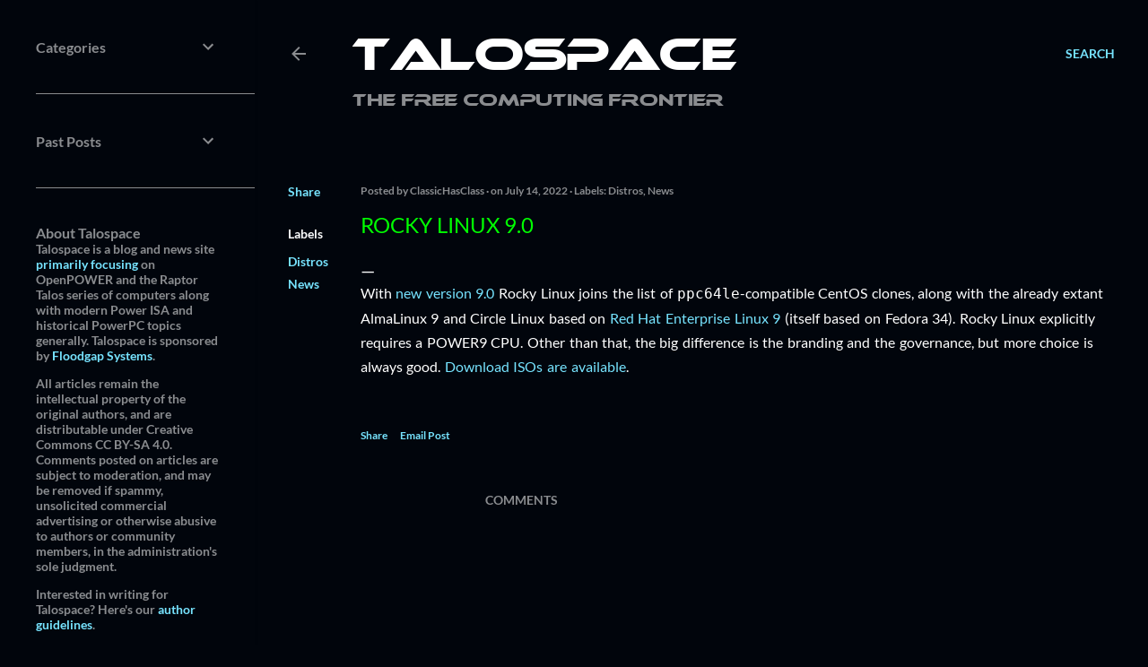

--- FILE ---
content_type: text/html; charset=UTF-8
request_url: https://www.talospace.com/2022/07/rocky-linux-90.html
body_size: 33751
content:
<!DOCTYPE html>
<html dir='ltr' xmlns='http://www.w3.org/1999/xhtml' xmlns:b='http://www.google.com/2005/gml/b' xmlns:data='http://www.google.com/2005/gml/data' xmlns:expr='http://www.google.com/2005/gml/expr'>
<head>
<meta content='width=device-width, initial-scale=1' name='viewport'/>
<meta content='$ilp.uphold.com/FYbQjxZy6hrM' name='monetization'/>
<title>Rocky Linux 9.0</title>
<meta content='text/html; charset=UTF-8' http-equiv='Content-Type'/>
<!-- Chrome, Firefox OS and Opera -->
<meta content='#01050c' name='theme-color'/>
<!-- Windows Phone -->
<meta content='#01050c' name='msapplication-navbutton-color'/>
<meta content='blogger' name='generator'/>
<link href='https://www.talospace.com/favicon.ico' rel='icon' type='image/x-icon'/>
<link href='https://www.talospace.com/2022/07/rocky-linux-90.html' rel='canonical'/>
<link rel="alternate" type="application/atom+xml" title="Talospace - Atom" href="https://www.talospace.com/feeds/posts/default" />
<link rel="alternate" type="application/rss+xml" title="Talospace - RSS" href="https://www.talospace.com/feeds/posts/default?alt=rss" />
<link rel="service.post" type="application/atom+xml" title="Talospace - Atom" href="https://www.blogger.com/feeds/1196390459016343329/posts/default" />

<link rel="alternate" type="application/atom+xml" title="Talospace - Atom" href="https://www.talospace.com/feeds/8415987691174880663/comments/default" />
<!--Can't find substitution for tag [blog.ieCssRetrofitLinks]-->
<meta content='https://www.talospace.com/2022/07/rocky-linux-90.html' property='og:url'/>
<meta content='Rocky Linux 9.0' property='og:title'/>
<meta content='With new version 9.0  Rocky Linux joins the list of ppc64le -compatible CentOS clones, along with the already extant AlmaLinux 9 and Circle ...' property='og:description'/>
<style type='text/css'>@font-face{font-family:'EB Garamond';font-style:normal;font-weight:400;font-display:swap;src:url(//fonts.gstatic.com/s/ebgaramond/v32/SlGDmQSNjdsmc35JDF1K5E55YMjF_7DPuGi-6_RkCY9_S6w.woff2)format('woff2');unicode-range:U+0460-052F,U+1C80-1C8A,U+20B4,U+2DE0-2DFF,U+A640-A69F,U+FE2E-FE2F;}@font-face{font-family:'EB Garamond';font-style:normal;font-weight:400;font-display:swap;src:url(//fonts.gstatic.com/s/ebgaramond/v32/SlGDmQSNjdsmc35JDF1K5E55YMjF_7DPuGi-6_RkAI9_S6w.woff2)format('woff2');unicode-range:U+0301,U+0400-045F,U+0490-0491,U+04B0-04B1,U+2116;}@font-face{font-family:'EB Garamond';font-style:normal;font-weight:400;font-display:swap;src:url(//fonts.gstatic.com/s/ebgaramond/v32/SlGDmQSNjdsmc35JDF1K5E55YMjF_7DPuGi-6_RkCI9_S6w.woff2)format('woff2');unicode-range:U+1F00-1FFF;}@font-face{font-family:'EB Garamond';font-style:normal;font-weight:400;font-display:swap;src:url(//fonts.gstatic.com/s/ebgaramond/v32/SlGDmQSNjdsmc35JDF1K5E55YMjF_7DPuGi-6_RkB49_S6w.woff2)format('woff2');unicode-range:U+0370-0377,U+037A-037F,U+0384-038A,U+038C,U+038E-03A1,U+03A3-03FF;}@font-face{font-family:'EB Garamond';font-style:normal;font-weight:400;font-display:swap;src:url(//fonts.gstatic.com/s/ebgaramond/v32/SlGDmQSNjdsmc35JDF1K5E55YMjF_7DPuGi-6_RkC49_S6w.woff2)format('woff2');unicode-range:U+0102-0103,U+0110-0111,U+0128-0129,U+0168-0169,U+01A0-01A1,U+01AF-01B0,U+0300-0301,U+0303-0304,U+0308-0309,U+0323,U+0329,U+1EA0-1EF9,U+20AB;}@font-face{font-family:'EB Garamond';font-style:normal;font-weight:400;font-display:swap;src:url(//fonts.gstatic.com/s/ebgaramond/v32/SlGDmQSNjdsmc35JDF1K5E55YMjF_7DPuGi-6_RkCo9_S6w.woff2)format('woff2');unicode-range:U+0100-02BA,U+02BD-02C5,U+02C7-02CC,U+02CE-02D7,U+02DD-02FF,U+0304,U+0308,U+0329,U+1D00-1DBF,U+1E00-1E9F,U+1EF2-1EFF,U+2020,U+20A0-20AB,U+20AD-20C0,U+2113,U+2C60-2C7F,U+A720-A7FF;}@font-face{font-family:'EB Garamond';font-style:normal;font-weight:400;font-display:swap;src:url(//fonts.gstatic.com/s/ebgaramond/v32/SlGDmQSNjdsmc35JDF1K5E55YMjF_7DPuGi-6_RkBI9_.woff2)format('woff2');unicode-range:U+0000-00FF,U+0131,U+0152-0153,U+02BB-02BC,U+02C6,U+02DA,U+02DC,U+0304,U+0308,U+0329,U+2000-206F,U+20AC,U+2122,U+2191,U+2193,U+2212,U+2215,U+FEFF,U+FFFD;}@font-face{font-family:'Lato';font-style:normal;font-weight:300;font-display:swap;src:url(//fonts.gstatic.com/s/lato/v25/S6u9w4BMUTPHh7USSwaPGR_p.woff2)format('woff2');unicode-range:U+0100-02BA,U+02BD-02C5,U+02C7-02CC,U+02CE-02D7,U+02DD-02FF,U+0304,U+0308,U+0329,U+1D00-1DBF,U+1E00-1E9F,U+1EF2-1EFF,U+2020,U+20A0-20AB,U+20AD-20C0,U+2113,U+2C60-2C7F,U+A720-A7FF;}@font-face{font-family:'Lato';font-style:normal;font-weight:300;font-display:swap;src:url(//fonts.gstatic.com/s/lato/v25/S6u9w4BMUTPHh7USSwiPGQ.woff2)format('woff2');unicode-range:U+0000-00FF,U+0131,U+0152-0153,U+02BB-02BC,U+02C6,U+02DA,U+02DC,U+0304,U+0308,U+0329,U+2000-206F,U+20AC,U+2122,U+2191,U+2193,U+2212,U+2215,U+FEFF,U+FFFD;}@font-face{font-family:'Lato';font-style:normal;font-weight:400;font-display:swap;src:url(//fonts.gstatic.com/s/lato/v25/S6uyw4BMUTPHjxAwXjeu.woff2)format('woff2');unicode-range:U+0100-02BA,U+02BD-02C5,U+02C7-02CC,U+02CE-02D7,U+02DD-02FF,U+0304,U+0308,U+0329,U+1D00-1DBF,U+1E00-1E9F,U+1EF2-1EFF,U+2020,U+20A0-20AB,U+20AD-20C0,U+2113,U+2C60-2C7F,U+A720-A7FF;}@font-face{font-family:'Lato';font-style:normal;font-weight:400;font-display:swap;src:url(//fonts.gstatic.com/s/lato/v25/S6uyw4BMUTPHjx4wXg.woff2)format('woff2');unicode-range:U+0000-00FF,U+0131,U+0152-0153,U+02BB-02BC,U+02C6,U+02DA,U+02DC,U+0304,U+0308,U+0329,U+2000-206F,U+20AC,U+2122,U+2191,U+2193,U+2212,U+2215,U+FEFF,U+FFFD;}@font-face{font-family:'Lato';font-style:normal;font-weight:700;font-display:swap;src:url(//fonts.gstatic.com/s/lato/v25/S6u9w4BMUTPHh6UVSwaPGR_p.woff2)format('woff2');unicode-range:U+0100-02BA,U+02BD-02C5,U+02C7-02CC,U+02CE-02D7,U+02DD-02FF,U+0304,U+0308,U+0329,U+1D00-1DBF,U+1E00-1E9F,U+1EF2-1EFF,U+2020,U+20A0-20AB,U+20AD-20C0,U+2113,U+2C60-2C7F,U+A720-A7FF;}@font-face{font-family:'Lato';font-style:normal;font-weight:700;font-display:swap;src:url(//fonts.gstatic.com/s/lato/v25/S6u9w4BMUTPHh6UVSwiPGQ.woff2)format('woff2');unicode-range:U+0000-00FF,U+0131,U+0152-0153,U+02BB-02BC,U+02C6,U+02DA,U+02DC,U+0304,U+0308,U+0329,U+2000-206F,U+20AC,U+2122,U+2191,U+2193,U+2212,U+2215,U+FEFF,U+FFFD;}@font-face{font-family:'Lora';font-style:normal;font-weight:400;font-display:swap;src:url(//fonts.gstatic.com/s/lora/v37/0QI6MX1D_JOuGQbT0gvTJPa787weuxJMkq1umA.woff2)format('woff2');unicode-range:U+0460-052F,U+1C80-1C8A,U+20B4,U+2DE0-2DFF,U+A640-A69F,U+FE2E-FE2F;}@font-face{font-family:'Lora';font-style:normal;font-weight:400;font-display:swap;src:url(//fonts.gstatic.com/s/lora/v37/0QI6MX1D_JOuGQbT0gvTJPa787weuxJFkq1umA.woff2)format('woff2');unicode-range:U+0301,U+0400-045F,U+0490-0491,U+04B0-04B1,U+2116;}@font-face{font-family:'Lora';font-style:normal;font-weight:400;font-display:swap;src:url(//fonts.gstatic.com/s/lora/v37/0QI6MX1D_JOuGQbT0gvTJPa787weuxI9kq1umA.woff2)format('woff2');unicode-range:U+0302-0303,U+0305,U+0307-0308,U+0310,U+0312,U+0315,U+031A,U+0326-0327,U+032C,U+032F-0330,U+0332-0333,U+0338,U+033A,U+0346,U+034D,U+0391-03A1,U+03A3-03A9,U+03B1-03C9,U+03D1,U+03D5-03D6,U+03F0-03F1,U+03F4-03F5,U+2016-2017,U+2034-2038,U+203C,U+2040,U+2043,U+2047,U+2050,U+2057,U+205F,U+2070-2071,U+2074-208E,U+2090-209C,U+20D0-20DC,U+20E1,U+20E5-20EF,U+2100-2112,U+2114-2115,U+2117-2121,U+2123-214F,U+2190,U+2192,U+2194-21AE,U+21B0-21E5,U+21F1-21F2,U+21F4-2211,U+2213-2214,U+2216-22FF,U+2308-230B,U+2310,U+2319,U+231C-2321,U+2336-237A,U+237C,U+2395,U+239B-23B7,U+23D0,U+23DC-23E1,U+2474-2475,U+25AF,U+25B3,U+25B7,U+25BD,U+25C1,U+25CA,U+25CC,U+25FB,U+266D-266F,U+27C0-27FF,U+2900-2AFF,U+2B0E-2B11,U+2B30-2B4C,U+2BFE,U+3030,U+FF5B,U+FF5D,U+1D400-1D7FF,U+1EE00-1EEFF;}@font-face{font-family:'Lora';font-style:normal;font-weight:400;font-display:swap;src:url(//fonts.gstatic.com/s/lora/v37/0QI6MX1D_JOuGQbT0gvTJPa787weuxIvkq1umA.woff2)format('woff2');unicode-range:U+0001-000C,U+000E-001F,U+007F-009F,U+20DD-20E0,U+20E2-20E4,U+2150-218F,U+2190,U+2192,U+2194-2199,U+21AF,U+21E6-21F0,U+21F3,U+2218-2219,U+2299,U+22C4-22C6,U+2300-243F,U+2440-244A,U+2460-24FF,U+25A0-27BF,U+2800-28FF,U+2921-2922,U+2981,U+29BF,U+29EB,U+2B00-2BFF,U+4DC0-4DFF,U+FFF9-FFFB,U+10140-1018E,U+10190-1019C,U+101A0,U+101D0-101FD,U+102E0-102FB,U+10E60-10E7E,U+1D2C0-1D2D3,U+1D2E0-1D37F,U+1F000-1F0FF,U+1F100-1F1AD,U+1F1E6-1F1FF,U+1F30D-1F30F,U+1F315,U+1F31C,U+1F31E,U+1F320-1F32C,U+1F336,U+1F378,U+1F37D,U+1F382,U+1F393-1F39F,U+1F3A7-1F3A8,U+1F3AC-1F3AF,U+1F3C2,U+1F3C4-1F3C6,U+1F3CA-1F3CE,U+1F3D4-1F3E0,U+1F3ED,U+1F3F1-1F3F3,U+1F3F5-1F3F7,U+1F408,U+1F415,U+1F41F,U+1F426,U+1F43F,U+1F441-1F442,U+1F444,U+1F446-1F449,U+1F44C-1F44E,U+1F453,U+1F46A,U+1F47D,U+1F4A3,U+1F4B0,U+1F4B3,U+1F4B9,U+1F4BB,U+1F4BF,U+1F4C8-1F4CB,U+1F4D6,U+1F4DA,U+1F4DF,U+1F4E3-1F4E6,U+1F4EA-1F4ED,U+1F4F7,U+1F4F9-1F4FB,U+1F4FD-1F4FE,U+1F503,U+1F507-1F50B,U+1F50D,U+1F512-1F513,U+1F53E-1F54A,U+1F54F-1F5FA,U+1F610,U+1F650-1F67F,U+1F687,U+1F68D,U+1F691,U+1F694,U+1F698,U+1F6AD,U+1F6B2,U+1F6B9-1F6BA,U+1F6BC,U+1F6C6-1F6CF,U+1F6D3-1F6D7,U+1F6E0-1F6EA,U+1F6F0-1F6F3,U+1F6F7-1F6FC,U+1F700-1F7FF,U+1F800-1F80B,U+1F810-1F847,U+1F850-1F859,U+1F860-1F887,U+1F890-1F8AD,U+1F8B0-1F8BB,U+1F8C0-1F8C1,U+1F900-1F90B,U+1F93B,U+1F946,U+1F984,U+1F996,U+1F9E9,U+1FA00-1FA6F,U+1FA70-1FA7C,U+1FA80-1FA89,U+1FA8F-1FAC6,U+1FACE-1FADC,U+1FADF-1FAE9,U+1FAF0-1FAF8,U+1FB00-1FBFF;}@font-face{font-family:'Lora';font-style:normal;font-weight:400;font-display:swap;src:url(//fonts.gstatic.com/s/lora/v37/0QI6MX1D_JOuGQbT0gvTJPa787weuxJOkq1umA.woff2)format('woff2');unicode-range:U+0102-0103,U+0110-0111,U+0128-0129,U+0168-0169,U+01A0-01A1,U+01AF-01B0,U+0300-0301,U+0303-0304,U+0308-0309,U+0323,U+0329,U+1EA0-1EF9,U+20AB;}@font-face{font-family:'Lora';font-style:normal;font-weight:400;font-display:swap;src:url(//fonts.gstatic.com/s/lora/v37/0QI6MX1D_JOuGQbT0gvTJPa787weuxJPkq1umA.woff2)format('woff2');unicode-range:U+0100-02BA,U+02BD-02C5,U+02C7-02CC,U+02CE-02D7,U+02DD-02FF,U+0304,U+0308,U+0329,U+1D00-1DBF,U+1E00-1E9F,U+1EF2-1EFF,U+2020,U+20A0-20AB,U+20AD-20C0,U+2113,U+2C60-2C7F,U+A720-A7FF;}@font-face{font-family:'Lora';font-style:normal;font-weight:400;font-display:swap;src:url(//fonts.gstatic.com/s/lora/v37/0QI6MX1D_JOuGQbT0gvTJPa787weuxJBkq0.woff2)format('woff2');unicode-range:U+0000-00FF,U+0131,U+0152-0153,U+02BB-02BC,U+02C6,U+02DA,U+02DC,U+0304,U+0308,U+0329,U+2000-206F,U+20AC,U+2122,U+2191,U+2193,U+2212,U+2215,U+FEFF,U+FFFD;}@font-face{font-family:'Montserrat';font-style:normal;font-weight:400;font-display:swap;src:url(//fonts.gstatic.com/s/montserrat/v31/JTUSjIg1_i6t8kCHKm459WRhyzbi.woff2)format('woff2');unicode-range:U+0460-052F,U+1C80-1C8A,U+20B4,U+2DE0-2DFF,U+A640-A69F,U+FE2E-FE2F;}@font-face{font-family:'Montserrat';font-style:normal;font-weight:400;font-display:swap;src:url(//fonts.gstatic.com/s/montserrat/v31/JTUSjIg1_i6t8kCHKm459W1hyzbi.woff2)format('woff2');unicode-range:U+0301,U+0400-045F,U+0490-0491,U+04B0-04B1,U+2116;}@font-face{font-family:'Montserrat';font-style:normal;font-weight:400;font-display:swap;src:url(//fonts.gstatic.com/s/montserrat/v31/JTUSjIg1_i6t8kCHKm459WZhyzbi.woff2)format('woff2');unicode-range:U+0102-0103,U+0110-0111,U+0128-0129,U+0168-0169,U+01A0-01A1,U+01AF-01B0,U+0300-0301,U+0303-0304,U+0308-0309,U+0323,U+0329,U+1EA0-1EF9,U+20AB;}@font-face{font-family:'Montserrat';font-style:normal;font-weight:400;font-display:swap;src:url(//fonts.gstatic.com/s/montserrat/v31/JTUSjIg1_i6t8kCHKm459Wdhyzbi.woff2)format('woff2');unicode-range:U+0100-02BA,U+02BD-02C5,U+02C7-02CC,U+02CE-02D7,U+02DD-02FF,U+0304,U+0308,U+0329,U+1D00-1DBF,U+1E00-1E9F,U+1EF2-1EFF,U+2020,U+20A0-20AB,U+20AD-20C0,U+2113,U+2C60-2C7F,U+A720-A7FF;}@font-face{font-family:'Montserrat';font-style:normal;font-weight:400;font-display:swap;src:url(//fonts.gstatic.com/s/montserrat/v31/JTUSjIg1_i6t8kCHKm459Wlhyw.woff2)format('woff2');unicode-range:U+0000-00FF,U+0131,U+0152-0153,U+02BB-02BC,U+02C6,U+02DA,U+02DC,U+0304,U+0308,U+0329,U+2000-206F,U+20AC,U+2122,U+2191,U+2193,U+2212,U+2215,U+FEFF,U+FFFD;}@font-face{font-family:'Montserrat';font-style:normal;font-weight:700;font-display:swap;src:url(//fonts.gstatic.com/s/montserrat/v31/JTUSjIg1_i6t8kCHKm459WRhyzbi.woff2)format('woff2');unicode-range:U+0460-052F,U+1C80-1C8A,U+20B4,U+2DE0-2DFF,U+A640-A69F,U+FE2E-FE2F;}@font-face{font-family:'Montserrat';font-style:normal;font-weight:700;font-display:swap;src:url(//fonts.gstatic.com/s/montserrat/v31/JTUSjIg1_i6t8kCHKm459W1hyzbi.woff2)format('woff2');unicode-range:U+0301,U+0400-045F,U+0490-0491,U+04B0-04B1,U+2116;}@font-face{font-family:'Montserrat';font-style:normal;font-weight:700;font-display:swap;src:url(//fonts.gstatic.com/s/montserrat/v31/JTUSjIg1_i6t8kCHKm459WZhyzbi.woff2)format('woff2');unicode-range:U+0102-0103,U+0110-0111,U+0128-0129,U+0168-0169,U+01A0-01A1,U+01AF-01B0,U+0300-0301,U+0303-0304,U+0308-0309,U+0323,U+0329,U+1EA0-1EF9,U+20AB;}@font-face{font-family:'Montserrat';font-style:normal;font-weight:700;font-display:swap;src:url(//fonts.gstatic.com/s/montserrat/v31/JTUSjIg1_i6t8kCHKm459Wdhyzbi.woff2)format('woff2');unicode-range:U+0100-02BA,U+02BD-02C5,U+02C7-02CC,U+02CE-02D7,U+02DD-02FF,U+0304,U+0308,U+0329,U+1D00-1DBF,U+1E00-1E9F,U+1EF2-1EFF,U+2020,U+20A0-20AB,U+20AD-20C0,U+2113,U+2C60-2C7F,U+A720-A7FF;}@font-face{font-family:'Montserrat';font-style:normal;font-weight:700;font-display:swap;src:url(//fonts.gstatic.com/s/montserrat/v31/JTUSjIg1_i6t8kCHKm459Wlhyw.woff2)format('woff2');unicode-range:U+0000-00FF,U+0131,U+0152-0153,U+02BB-02BC,U+02C6,U+02DA,U+02DC,U+0304,U+0308,U+0329,U+2000-206F,U+20AC,U+2122,U+2191,U+2193,U+2212,U+2215,U+FEFF,U+FFFD;}</style>
<style id='page-skin-1' type='text/css'><!--
/*! normalize.css v3.0.1 | MIT License | git.io/normalize */html{font-family:sans-serif;-ms-text-size-adjust:100%;-webkit-text-size-adjust:100%}body{margin:0}article,aside,details,figcaption,figure,footer,header,hgroup,main,nav,section,summary{display:block}audio,canvas,progress,video{display:inline-block;vertical-align:baseline}audio:not([controls]){display:none;height:0}[hidden],template{display:none}a{background:transparent}a:active,a:hover{outline:0}abbr[title]{border-bottom:1px dotted}b,strong{font-weight:bold}dfn{font-style:italic}h1{font-size:2em;margin:.67em 0}mark{background:#ff0;color:#000}small{font-size:80%}sub,sup{font-size:75%;line-height:0;position:relative;vertical-align:baseline}sup{top:-0.5em}sub{bottom:-0.25em}img{border:0}svg:not(:root){overflow:hidden}figure{margin:1em 40px}hr{-moz-box-sizing:content-box;box-sizing:content-box;height:0}pre{overflow:auto}code,kbd,pre,samp{font-family:monospace,monospace;font-size:1em}button,input,optgroup,select,textarea{color:inherit;font:inherit;margin:0}button{overflow:visible}button,select{text-transform:none}button,html input[type="button"],input[type="reset"],input[type="submit"]{-webkit-appearance:button;cursor:pointer}button[disabled],html input[disabled]{cursor:default}button::-moz-focus-inner,input::-moz-focus-inner{border:0;padding:0}input{line-height:normal}input[type="checkbox"],input[type="radio"]{box-sizing:border-box;padding:0}input[type="number"]::-webkit-inner-spin-button,input[type="number"]::-webkit-outer-spin-button{height:auto}input[type="search"]{-webkit-appearance:textfield;-moz-box-sizing:content-box;-webkit-box-sizing:content-box;box-sizing:content-box}input[type="search"]::-webkit-search-cancel-button,input[type="search"]::-webkit-search-decoration{-webkit-appearance:none}fieldset{border:1px solid #c0c0c0;margin:0 2px;padding:.35em .625em .75em}legend{border:0;padding:0}textarea{overflow:auto}optgroup{font-weight:bold}table{border-collapse:collapse;border-spacing:0}td,th{padding:0}
/*!************************************************
* Blogger Template Style
* Name: Soho
**************************************************/
body{
/* cameron - break-word doesn't work right in WebKit-Blink and is ignored in Firefox, so remove it
overflow-wrap:break-word;
word-break:break-word;
word-wrap:break-word
*/
}
@font-face {
font-family: Ethnocentric;
src: url("[data-uri]") format("woff");
font-weight: 18;
font-style: normal;
}
.hidden{
display:none
}
.invisible{
visibility:hidden
}
.container::after,.float-container::after{
clear:both;
content:'';
display:table
}
.clearboth{
clear:both
}
#comments .comment .comment-actions,.subscribe-popup .FollowByEmail .follow-by-email-submit{
background:0 0;
border:0;
box-shadow:none;
color:#77e4ff;
cursor:pointer;
font-size:14px;
font-weight:700;
outline:0;
text-decoration:none;
text-transform:uppercase;
width:auto
}
.dim-overlay{
background-color:rgba(0,0,0,.54);
height:100vh;
left:0;
position:fixed;
top:0;
width:100%
}
#sharing-dim-overlay{
background-color:transparent
}
input::-ms-clear{
display:none
}
.blogger-logo,.svg-icon-24.blogger-logo{
fill:#ff9800;
opacity:1
}
.loading-spinner-large{
-webkit-animation:mspin-rotate 1.568s infinite linear;
animation:mspin-rotate 1.568s infinite linear;
height:48px;
overflow:hidden;
position:absolute;
width:48px;
z-index:200
}
.loading-spinner-large>div{
-webkit-animation:mspin-revrot 5332ms infinite steps(4);
animation:mspin-revrot 5332ms infinite steps(4)
}
.loading-spinner-large>div>div{
-webkit-animation:mspin-singlecolor-large-film 1333ms infinite steps(81);
animation:mspin-singlecolor-large-film 1333ms infinite steps(81);
background-size:100%;
height:48px;
width:3888px
}
.mspin-black-large>div>div,.mspin-grey_54-large>div>div{
background-image:url(https://www.blogblog.com/indie/mspin_black_large.svg)
}
.mspin-white-large>div>div{
background-image:url(https://www.blogblog.com/indie/mspin_white_large.svg)
}
.mspin-grey_54-large{
opacity:.54
}
@-webkit-keyframes mspin-singlecolor-large-film{
from{
-webkit-transform:translateX(0);
transform:translateX(0)
}
to{
-webkit-transform:translateX(-3888px);
transform:translateX(-3888px)
}
}
@keyframes mspin-singlecolor-large-film{
from{
-webkit-transform:translateX(0);
transform:translateX(0)
}
to{
-webkit-transform:translateX(-3888px);
transform:translateX(-3888px)
}
}
@-webkit-keyframes mspin-rotate{
from{
-webkit-transform:rotate(0);
transform:rotate(0)
}
to{
-webkit-transform:rotate(360deg);
transform:rotate(360deg)
}
}
@keyframes mspin-rotate{
from{
-webkit-transform:rotate(0);
transform:rotate(0)
}
to{
-webkit-transform:rotate(360deg);
transform:rotate(360deg)
}
}
@-webkit-keyframes mspin-revrot{
from{
-webkit-transform:rotate(0);
transform:rotate(0)
}
to{
-webkit-transform:rotate(-360deg);
transform:rotate(-360deg)
}
}
@keyframes mspin-revrot{
from{
-webkit-transform:rotate(0);
transform:rotate(0)
}
to{
-webkit-transform:rotate(-360deg);
transform:rotate(-360deg)
}
}
.skip-navigation{
background-color:#fff;
box-sizing:border-box;
color:#000;
display:block;
height:0;
left:0;
line-height:50px;
overflow:hidden;
padding-top:0;
position:fixed;
text-align:center;
top:0;
-webkit-transition:box-shadow .3s,height .3s,padding-top .3s;
transition:box-shadow .3s,height .3s,padding-top .3s;
width:100%;
z-index:900
}
.skip-navigation:focus{
box-shadow:0 4px 5px 0 rgba(0,0,0,.14),0 1px 10px 0 rgba(0,0,0,.12),0 2px 4px -1px rgba(0,0,0,.2);
height:50px
}
#main{
outline:0
}
.main-heading{
position:absolute;
clip:rect(1px,1px,1px,1px);
padding:0;
border:0;
height:1px;
width:1px;
overflow:hidden
}
.Attribution{
margin-top:1em;
text-align:center
}
.Attribution .blogger img,.Attribution .blogger svg{
vertical-align:bottom
}
.Attribution .blogger img{
margin-right:.5em
}
.Attribution div{
line-height:24px;
margin-top:.5em
}
.Attribution .copyright,.Attribution .image-attribution{
font-size:.7em;
margin-top:1.5em
}
.BLOG_mobile_video_class{
display:none
}
.bg-photo{
background-attachment:scroll!important
}
body .CSS_LIGHTBOX{
z-index:900
}
.extendable .show-less,.extendable .show-more{
border-color:#77e4ff;
color:#77e4ff;
margin-top:8px
}
.extendable .show-less.hidden,.extendable .show-more.hidden{
display:none
}
.inline-ad{
display:none;
max-width:100%;
overflow:hidden
}
.adsbygoogle{
display:block
}
#cookieChoiceInfo{
bottom:0;
top:auto
}
iframe.b-hbp-video{
border:0
}
.post-body img{
max-width:100%
}
.post-body iframe{
max-width:100%
}
.post-body a[imageanchor="1"]{
display:inline-block
}
.byline{
margin-right:1em
}
.byline:last-child{
margin-right:0
}
.link-copied-dialog{
max-width:520px;
outline:0
}
.link-copied-dialog .modal-dialog-buttons{
margin-top:8px
}
.link-copied-dialog .goog-buttonset-default{
background:0 0;
border:0
}
.link-copied-dialog .goog-buttonset-default:focus{
outline:0
}
.paging-control-container{
margin-bottom:16px
}
.paging-control-container .paging-control{
display:inline-block
}
.paging-control-container .comment-range-text::after,.paging-control-container .paging-control{
color:#77e4ff
}
.paging-control-container .comment-range-text,.paging-control-container .paging-control{
margin-right:8px
}
.paging-control-container .comment-range-text::after,.paging-control-container .paging-control::after{
content:'\00B7';
cursor:default;
padding-left:8px;
pointer-events:none
}
.paging-control-container .comment-range-text:last-child::after,.paging-control-container .paging-control:last-child::after{
content:none
}
.byline.reactions iframe{
height:20px
}
.b-notification{
color:#000;
background-color:#fff;
border-bottom:solid 1px #000;
box-sizing:border-box;
padding:16px 32px;
text-align:center
}
.b-notification.visible{
-webkit-transition:margin-top .3s cubic-bezier(.4,0,.2,1);
transition:margin-top .3s cubic-bezier(.4,0,.2,1)
}
.b-notification.invisible{
position:absolute
}
.b-notification-close{
position:absolute;
right:8px;
top:8px
}
.no-posts-message{
line-height:40px;
text-align:center
}
@media screen and (max-width:1162px){
body.item-view .post-body a[imageanchor="1"][style*="float: left;"],body.item-view .post-body a[imageanchor="1"][style*="float: right;"]{
float:none!important;
clear:none!important
}
body.item-view .post-body a[imageanchor="1"] img{
display:block;
height:auto;
margin:0 auto
}
body.item-view .post-body>.separator:first-child>a[imageanchor="1"]:first-child{
margin-top:20px
}
.post-body a[imageanchor]{
display:block
}
body.item-view .post-body a[imageanchor="1"]{
margin-left:0!important;
margin-right:0!important
}
body.item-view .post-body a[imageanchor="1"]+a[imageanchor="1"]{
margin-top:16px
}
}
.item-control{
display:none
}
#comments{
border-top:1px dashed rgba(0,0,0,.54);
margin-top:20px;
padding:20px
}
#comments .comment-thread ol{
margin:0;
padding-left:0;
padding-left:0
}
#comments .comment .comment-replybox-single,#comments .comment-thread .comment-replies{
margin-left:60px
}
#comments .comment-thread .thread-count{
display:none
}
#comments .comment{
list-style-type:none;
padding:0 0 30px;
position:relative
}
#comments .comment .comment{
padding-bottom:8px
}
.comment .avatar-image-container{
position:absolute
}
.comment .avatar-image-container img{
border-radius:50%
}
.avatar-image-container svg,.comment .avatar-image-container .avatar-icon{
border-radius:50%;
border:solid 1px #ffffff;
box-sizing:border-box;
fill:#ffffff;
height:35px;
margin:0;
padding:7px;
width:35px
}
.comment .comment-block{
margin-top:10px;
margin-left:60px;
padding-bottom:0
}
#comments .comment-author-header-wrapper{
margin-left:40px
}
#comments .comment .thread-expanded .comment-block{
padding-bottom:20px
}
#comments .comment .comment-header .user,#comments .comment .comment-header .user a{
color:#ffffff;
font-style:normal;
font-weight:700
}
#comments .comment .comment-actions{
bottom:0;
margin-bottom:15px;
position:absolute
}
#comments .comment .comment-actions>*{
margin-right:8px
}
#comments .comment .comment-header .datetime{
bottom:0;
color:rgba(255, 255, 255, 0.54);
display:inline-block;
font-size:13px;
font-style:italic;
margin-left:8px
}
#comments .comment .comment-footer .comment-timestamp a,#comments .comment .comment-header .datetime a{
color:rgba(255, 255, 255, 0.54)
}
#comments .comment .comment-content,.comment .comment-body{
margin-top:12px;
word-break:break-word
}
.comment-body{
margin-bottom:12px
}
#comments.embed[data-num-comments="0"]{
border:0;
margin-top:0;
padding-top:0
}
#comments.embed[data-num-comments="0"] #comment-post-message,#comments.embed[data-num-comments="0"] div.comment-form>p,#comments.embed[data-num-comments="0"] p.comment-footer{
display:none
}
#comment-editor-src{
display:none
}
.comments .comments-content .loadmore.loaded{
max-height:0;
opacity:0;
overflow:hidden
}
.extendable .remaining-items{
height:0;
overflow:hidden;
-webkit-transition:height .3s cubic-bezier(.4,0,.2,1);
transition:height .3s cubic-bezier(.4,0,.2,1)
}
.extendable .remaining-items.expanded{
height:auto
}
.svg-icon-24,.svg-icon-24-button{
cursor:pointer;
height:24px;
width:24px;
min-width:24px
}
.touch-icon{
margin:-12px;
padding:12px
}
.touch-icon:active,.touch-icon:focus{
background-color:rgba(153,153,153,.4);
border-radius:50%
}
svg:not(:root).touch-icon{
overflow:visible
}
html[dir=rtl] .rtl-reversible-icon{
-webkit-transform:scaleX(-1);
-ms-transform:scaleX(-1);
transform:scaleX(-1)
}
.svg-icon-24-button,.touch-icon-button{
background:0 0;
border:0;
margin:0;
outline:0;
padding:0
}
.touch-icon-button .touch-icon:active,.touch-icon-button .touch-icon:focus{
background-color:transparent
}
.touch-icon-button:active .touch-icon,.touch-icon-button:focus .touch-icon{
background-color:rgba(153,153,153,.4);
border-radius:50%
}
.Profile .default-avatar-wrapper .avatar-icon{
border-radius:50%;
border:solid 1px #ffffff;
box-sizing:border-box;
fill:#ffffff;
margin:0
}
.Profile .individual .default-avatar-wrapper .avatar-icon{
padding:25px
}
.Profile .individual .avatar-icon,.Profile .individual .profile-img{
height:120px;
width:120px
}
.Profile .team .default-avatar-wrapper .avatar-icon{
padding:8px
}
.Profile .team .avatar-icon,.Profile .team .default-avatar-wrapper,.Profile .team .profile-img{
height:40px;
width:40px
}
.snippet-container{
margin:0;
position:relative;
overflow:hidden
}
.snippet-fade{
bottom:0;
box-sizing:border-box;
position:absolute;
width:96px
}
.snippet-fade{
right:0
}
.snippet-fade:after{
content:'\2026'
}
.snippet-fade:after{
float:right
}
.centered-top-container.sticky{
left:0;
position:fixed;
right:0;
top:0;
width:auto;
z-index:50;
-webkit-transition-property:opacity,-webkit-transform;
transition-property:opacity,-webkit-transform;
transition-property:transform,opacity;
transition-property:transform,opacity,-webkit-transform;
-webkit-transition-duration:.2s;
transition-duration:.2s;
-webkit-transition-timing-function:cubic-bezier(.4,0,.2,1);
transition-timing-function:cubic-bezier(.4,0,.2,1)
}
.centered-top-placeholder{
display:none
}
.collapsed-header .centered-top-placeholder{
display:block
}
.centered-top-container .Header .replaced h1,.centered-top-placeholder .Header .replaced h1{
display:none
}
.centered-top-container.sticky .Header .replaced h1{
display:block
}
.centered-top-container.sticky .Header .header-widget{
background:0 0
}
.centered-top-container.sticky .Header .header-image-wrapper{
display:none
}
.centered-top-container img,.centered-top-placeholder img{
max-width:100%
}
.collapsible{
-webkit-transition:height .3s cubic-bezier(.4,0,.2,1);
transition:height .3s cubic-bezier(.4,0,.2,1)
}
.collapsible,.collapsible>summary{
display:block;
overflow:hidden
}
.collapsible>:not(summary){
display:none
}
.collapsible[open]>:not(summary){
display:block
}
.collapsible:focus,.collapsible>summary:focus{
outline:0
}
.collapsible>summary{
cursor:pointer;
display:block;
padding:0
}
.collapsible:focus>summary,.collapsible>summary:focus{
background-color:transparent
}
.collapsible>summary::-webkit-details-marker{
display:none
}
.collapsible-title{
-webkit-box-align:center;
-webkit-align-items:center;
-ms-flex-align:center;
align-items:center;
display:-webkit-box;
display:-webkit-flex;
display:-ms-flexbox;
display:flex
}
.collapsible-title .title{
-webkit-box-flex:1;
-webkit-flex:1 1 auto;
-ms-flex:1 1 auto;
flex:1 1 auto;
-webkit-box-ordinal-group:1;
-webkit-order:0;
-ms-flex-order:0;
order:0;
overflow:hidden;
text-overflow:ellipsis;
white-space:nowrap
}
.collapsible-title .chevron-down,.collapsible[open] .collapsible-title .chevron-up{
display:block
}
.collapsible-title .chevron-up,.collapsible[open] .collapsible-title .chevron-down{
display:none
}
.flat-button{
cursor:pointer;
display:inline-block;
font-weight:700;
text-transform:uppercase;
border-radius:2px;
padding:8px;
margin:-8px
}
.flat-icon-button{
background:0 0;
border:0;
margin:0;
outline:0;
padding:0;
margin:-12px;
padding:12px;
cursor:pointer;
box-sizing:content-box;
display:inline-block;
line-height:0
}
.flat-icon-button,.flat-icon-button .splash-wrapper{
border-radius:50%
}
.flat-icon-button .splash.animate{
-webkit-animation-duration:.3s;
animation-duration:.3s
}
.overflowable-container{
max-height:28px;
overflow:hidden;
position:relative
}
.overflow-button{
cursor:pointer
}
#overflowable-dim-overlay{
background:0 0
}
.overflow-popup{
box-shadow:0 2px 2px 0 rgba(0,0,0,.14),0 3px 1px -2px rgba(0,0,0,.2),0 1px 5px 0 rgba(0,0,0,.12);
background-color:#01050c;
left:0;
max-width:calc(100% - 32px);
position:absolute;
top:0;
visibility:hidden;
z-index:101
}
.overflow-popup ul{
list-style:none
}
.overflow-popup .tabs li,.overflow-popup li{
display:block;
height:auto
}
.overflow-popup .tabs li{
padding-left:0;
padding-right:0
}
.overflow-button.hidden,.overflow-popup .tabs li.hidden,.overflow-popup li.hidden{
display:none
}
.search{
display:-webkit-box;
display:-webkit-flex;
display:-ms-flexbox;
display:flex;
line-height:24px;
width:24px
}
.search.focused{
width:100%
}
.search.focused .section{
width:100%
}
.search form{
z-index:101
}
.search h3{
display:none
}
.search form{
display:-webkit-box;
display:-webkit-flex;
display:-ms-flexbox;
display:flex;
-webkit-box-flex:1;
-webkit-flex:1 0 0;
-ms-flex:1 0 0px;
flex:1 0 0;
border-bottom:solid 1px transparent;
padding-bottom:8px
}
.search form>*{
display:none
}
.search.focused form>*{
display:block
}
.search .search-input label{
display:none
}
.centered-top-placeholder.cloned .search form{
z-index:30
}
.search.focused form{
border-color:rgba(255, 255, 255, 0.54);
position:relative;
width:auto
}
.collapsed-header .centered-top-container .search.focused form{
border-bottom-color:transparent
}
.search-expand{
-webkit-box-flex:0;
-webkit-flex:0 0 auto;
-ms-flex:0 0 auto;
flex:0 0 auto
}
.search-expand-text{
display:none
}
.search-close{
display:inline;
vertical-align:middle
}
.search-input{
-webkit-box-flex:1;
-webkit-flex:1 0 1px;
-ms-flex:1 0 1px;
flex:1 0 1px
}
.search-input input{
background:0 0;
border:0;
box-sizing:border-box;
color:rgba(255, 255, 255, 0.54);
display:inline-block;
outline:0;
width:calc(100% - 48px)
}
.search-input input.no-cursor{
color:transparent;
text-shadow:0 0 0 rgba(255, 255, 255, 0.54)
}
.collapsed-header .centered-top-container .search-action,.collapsed-header .centered-top-container .search-input input{
color:rgba(255, 255, 255, 0.54)
}
.collapsed-header .centered-top-container .search-input input.no-cursor{
color:transparent;
text-shadow:0 0 0 rgba(255, 255, 255, 0.54)
}
.collapsed-header .centered-top-container .search-input input.no-cursor:focus,.search-input input.no-cursor:focus{
outline:0
}
.search-focused>*{
visibility:hidden
}
.search-focused .search,.search-focused .search-icon{
visibility:visible
}
.search.focused .search-action{
display:block
}
.search.focused .search-action:disabled{
opacity:.3
}
.widget.Sharing .sharing-button{
display:none
}
.widget.Sharing .sharing-buttons li{
padding:0
}
.widget.Sharing .sharing-buttons li span{
display:none
}
.post-share-buttons{
position:relative
}
.centered-bottom .share-buttons .svg-icon-24,.share-buttons .svg-icon-24{
fill:#ffffff
}
.sharing-open.touch-icon-button:active .touch-icon,.sharing-open.touch-icon-button:focus .touch-icon{
background-color:transparent
}
.share-buttons{
background-color:#01050c;
border-radius:2px;
box-shadow:0 2px 2px 0 rgba(0,0,0,.14),0 3px 1px -2px rgba(0,0,0,.2),0 1px 5px 0 rgba(0,0,0,.12);
color:#ffffff;
list-style:none;
margin:0;
padding:8px 0;
position:absolute;
top:-11px;
min-width:200px;
z-index:101
}
.share-buttons.hidden{
display:none
}
.sharing-button{
background:0 0;
border:0;
margin:0;
outline:0;
padding:0;
cursor:pointer
}
.share-buttons li{
margin:0;
height:48px
}
.share-buttons li:last-child{
margin-bottom:0
}
.share-buttons li .sharing-platform-button{
box-sizing:border-box;
cursor:pointer;
display:block;
height:100%;
margin-bottom:0;
padding:0 16px;
position:relative;
width:100%
}
.share-buttons li .sharing-platform-button:focus,.share-buttons li .sharing-platform-button:hover{
background-color:rgba(128,128,128,.1);
outline:0
}
.share-buttons li svg[class*=" sharing-"],.share-buttons li svg[class^=sharing-]{
position:absolute;
top:10px
}
.share-buttons li span.sharing-platform-button{
position:relative;
top:0
}
.share-buttons li .platform-sharing-text{
display:block;
font-size:16px;
line-height:48px;
white-space:nowrap
}
.share-buttons li .platform-sharing-text{
margin-left:56px
}
.sidebar-container{
background-color:#f7f7f7;
max-width:284px;
overflow-y:auto;
-webkit-transition-property:-webkit-transform;
transition-property:-webkit-transform;
transition-property:transform;
transition-property:transform,-webkit-transform;
-webkit-transition-duration:.3s;
transition-duration:.3s;
-webkit-transition-timing-function:cubic-bezier(0,0,.2,1);
transition-timing-function:cubic-bezier(0,0,.2,1);
width:284px;
z-index:101;
-webkit-overflow-scrolling:touch
}
.sidebar-container .navigation{
line-height:0;
padding:16px
}
.sidebar-container .sidebar-back{
cursor:pointer
}
.sidebar-container .widget{
background:0 0;
margin:0 16px;
padding:16px 0
}
.sidebar-container .widget .title{
color:rgba(255, 255, 255, 0.54);
margin:0
}
.sidebar-container .widget ul{
list-style:none;
margin:0;
padding:0
}
.sidebar-container .widget ul ul{
margin-left:1em
}
.sidebar-container .widget li{
font-size:16px;
line-height:normal
}
.sidebar-container .widget+.widget{
border-top:1px dashed rgba(255, 255, 255, 0.54)
}
.BlogArchive li{
margin:16px 0
}
.BlogArchive li:last-child{
margin-bottom:0
}
.Label li a{
display:inline-block
}
.BlogArchive .post-count,.Label .label-count{
float:right;
margin-left:.25em
}
.BlogArchive .post-count::before,.Label .label-count::before{
content:'('
}
.BlogArchive .post-count::after,.Label .label-count::after{
content:')'
}
.widget.Translate .skiptranslate>div{
display:block!important
}
.widget.Profile .profile-link{
display:-webkit-box;
display:-webkit-flex;
display:-ms-flexbox;
display:flex
}
.widget.Profile .team-member .default-avatar-wrapper,.widget.Profile .team-member .profile-img{
-webkit-box-flex:0;
-webkit-flex:0 0 auto;
-ms-flex:0 0 auto;
flex:0 0 auto;
margin-right:1em
}
.widget.Profile .individual .profile-link{
-webkit-box-orient:vertical;
-webkit-box-direction:normal;
-webkit-flex-direction:column;
-ms-flex-direction:column;
flex-direction:column
}
.widget.Profile .team .profile-link .profile-name{
-webkit-align-self:center;
-ms-flex-item-align:center;
-ms-grid-row-align:center;
align-self:center;
display:block;
-webkit-box-flex:1;
-webkit-flex:1 1 auto;
-ms-flex:1 1 auto;
flex:1 1 auto
}
.dim-overlay{
background-color:rgba(0,0,0,.54);
z-index:100
}
body.sidebar-visible{
overflow-y:hidden
}
@media screen and (max-width:1265px){
.sidebar-container{
bottom:0;
position:fixed;
top:0;
left:0;
right:auto
}
.sidebar-container.sidebar-invisible{
-webkit-transition-timing-function:cubic-bezier(.4,0,.6,1);
transition-timing-function:cubic-bezier(.4,0,.6,1)
}
html[dir=ltr] .sidebar-container.sidebar-invisible{
-webkit-transform:translateX(-284px);
-ms-transform:translateX(-284px);
transform:translateX(-284px)
}
html[dir=rtl] .sidebar-container.sidebar-invisible{
-webkit-transform:translateX(284px);
-ms-transform:translateX(284px);
transform:translateX(284px)
}
}
@media screen and (min-width:1266px){
.sidebar-container{
position:absolute;
top:0;
left:0;
right:auto
}
.sidebar-container .navigation{
display:none
}
}
.dialog{
box-shadow:0 2px 2px 0 rgba(0,0,0,.14),0 3px 1px -2px rgba(0,0,0,.2),0 1px 5px 0 rgba(0,0,0,.12);
background:#01050c;
box-sizing:border-box;
color:#ffffff;
padding:30px;
position:fixed;
text-align:center;
width:calc(100% - 24px);
z-index:101
}
.dialog input[type=email],.dialog input[type=text]{
background-color:transparent;
border:0;
border-bottom:solid 1px rgba(255,255,255,.12);
color:#ffffff;
display:block;
font-family:Lato, sans-serif;
font-size:16px;
line-height:24px;
margin:auto;
padding-bottom:7px;
outline:0;
text-align:center;
width:100%
}
.dialog input[type=email]::-webkit-input-placeholder,.dialog input[type=text]::-webkit-input-placeholder{
color:#ffffff
}
.dialog input[type=email]::-moz-placeholder,.dialog input[type=text]::-moz-placeholder{
color:#ffffff
}
.dialog input[type=email]:-ms-input-placeholder,.dialog input[type=text]:-ms-input-placeholder{
color:#ffffff
}
.dialog input[type=email]::placeholder,.dialog input[type=text]::placeholder{
color:#ffffff
}
.dialog input[type=email]:focus,.dialog input[type=text]:focus{
border-bottom:solid 2px #77e4ff;
padding-bottom:6px
}
.dialog input.no-cursor{
color:transparent;
text-shadow:0 0 0 #ffffff
}
.dialog input.no-cursor:focus{
outline:0
}
.dialog input.no-cursor:focus{
outline:0
}
.dialog input[type=submit]{
font-family:Lato, sans-serif
}
.dialog .goog-buttonset-default{
color:#77e4ff
}
.subscribe-popup{
max-width:364px
}
.subscribe-popup h3{
color:#ffffff;
font-size:1.8em;
margin-top:0
}
.subscribe-popup .FollowByEmail h3{
display:none
}
.subscribe-popup .FollowByEmail .follow-by-email-submit{
color:#77e4ff;
display:inline-block;
margin:0 auto;
margin-top:24px;
width:auto;
white-space:normal
}
.subscribe-popup .FollowByEmail .follow-by-email-submit:disabled{
cursor:default;
opacity:.3
}
@media (max-width:800px){
.blog-name div.widget.Subscribe{
margin-bottom:16px
}
body.item-view .blog-name div.widget.Subscribe{
margin:8px auto 16px auto;
width:100%
}
}
body#layout .bg-photo,body#layout .bg-photo-overlay{
display:none
}
body#layout .page_body{
padding:0;
position:relative;
top:0
}
body#layout .page{
display:inline-block;
left:inherit;
position:relative;
vertical-align:top;
//cameron width:540px
}
body#layout .centered{
max-width:954px
}
body#layout .navigation{
display:none
}
body#layout .sidebar-container{
display:inline-block;
width:40%
}
body#layout .hamburger-menu,body#layout .search{
display:none
}
body{
background-color:#01050c;
color:#ffffff;
font:normal 400 20px Lato, sans-serif;
height:100%;
margin:0;
min-height:100vh
}
h1,h2,h3,h4,h5,h6{
font-weight:400
}
a{
color:#77e4ff;
text-decoration:none
}
.dim-overlay{
z-index:100
}
body.sidebar-visible .page_body{
overflow-y:scroll
}
.widget .title{
color:rgba(255, 255, 255, 0.54);
font:normal 700 12px Lato, sans-serif
}
.extendable .show-less,.extendable .show-more{
color:#77e4ff;
font:normal 700 12px Lato, sans-serif;
margin:12px -8px 0 -8px;
text-transform:uppercase
}
.footer .widget,.main .widget{
margin:50px 0
}
.main .widget .title{
text-transform:uppercase
}
.inline-ad{
display:block;
margin-top:50px
}
.adsbygoogle{
text-align:center
}
.page_body{
display:-webkit-box;
display:-webkit-flex;
display:-ms-flexbox;
display:flex;
-webkit-box-orient:vertical;
-webkit-box-direction:normal;
-webkit-flex-direction:column;
-ms-flex-direction:column;
flex-direction:column;
min-height:100vh;
position:relative;
z-index:20
}
.page_body>*{
-webkit-box-flex:0;
-webkit-flex:0 0 auto;
-ms-flex:0 0 auto;
flex:0 0 auto
}
.page_body>#footer{
margin-top:auto
}
.centered-bottom,.centered-top{
margin:0 32px;
max-width:100%
}
.centered-top{
padding-bottom:12px;
padding-top:12px
}
.sticky .centered-top{
padding-bottom:0;
padding-top:0
}
.centered-top-container,.centered-top-placeholder{
background:#01050c
}
.centered-top{
display:-webkit-box;
display:-webkit-flex;
display:-ms-flexbox;
display:flex;
-webkit-flex-wrap:wrap;
-ms-flex-wrap:wrap;
flex-wrap:wrap;
-webkit-box-pack:justify;
-webkit-justify-content:space-between;
-ms-flex-pack:justify;
justify-content:space-between;
position:relative
}
.sticky .centered-top{
-webkit-flex-wrap:nowrap;
-ms-flex-wrap:nowrap;
flex-wrap:nowrap
}
.centered-top-container .svg-icon-24,.centered-top-placeholder .svg-icon-24{
fill:rgba(255, 255, 255, 0.54)
}
.back-button-container,.hamburger-menu-container{
-webkit-box-flex:0;
-webkit-flex:0 0 auto;
-ms-flex:0 0 auto;
flex:0 0 auto;
height:48px;
-webkit-box-ordinal-group:2;
-webkit-order:1;
-ms-flex-order:1;
order:1
}
.sticky .back-button-container,.sticky .hamburger-menu-container{
-webkit-box-ordinal-group:2;
-webkit-order:1;
-ms-flex-order:1;
order:1
}
.back-button,.hamburger-menu,.search-expand-icon{
cursor:pointer;
margin-top:0
}
.search{
-webkit-box-align:start;
-webkit-align-items:flex-start;
-ms-flex-align:start;
align-items:flex-start;
-webkit-box-flex:0;
-webkit-flex:0 0 auto;
-ms-flex:0 0 auto;
flex:0 0 auto;
height:48px;
margin-left:24px;
-webkit-box-ordinal-group:4;
-webkit-order:3;
-ms-flex-order:3;
order:3
}
.search,.search.focused{
width:auto
}
.search.focused{
position:static
}
.sticky .search{
display:none;
-webkit-box-ordinal-group:5;
-webkit-order:4;
-ms-flex-order:4;
order:4
}
.search .section{
right:0;
margin-top:12px;
position:absolute;
top:12px;
width:0
}
.sticky .search .section{
top:0
}
.search-expand{
background:0 0;
border:0;
margin:0;
outline:0;
padding:0;
color:#77e4ff;
cursor:pointer;
-webkit-box-flex:0;
-webkit-flex:0 0 auto;
-ms-flex:0 0 auto;
flex:0 0 auto;
font:normal 700 12px Lato, sans-serif;
text-transform:uppercase;
word-break:normal
}
.search.focused .search-expand{
visibility:hidden
}
.search .dim-overlay{
background:0 0
}
.search.focused .section{
max-width:400px
}
.search.focused form{
border-color:rgba(255, 255, 255, 0.54);
height:24px
}
.search.focused .search-input{
display:-webkit-box;
display:-webkit-flex;
display:-ms-flexbox;
display:flex;
-webkit-box-flex:1;
-webkit-flex:1 1 auto;
-ms-flex:1 1 auto;
flex:1 1 auto
}
.search-input input{
-webkit-box-flex:1;
-webkit-flex:1 1 auto;
-ms-flex:1 1 auto;
flex:1 1 auto;
font:normal 700 16px Lato, sans-serif
}
.search input[type=submit]{
display:none
}
.subscribe-section-container{
-webkit-box-flex:1;
-webkit-flex:1 0 auto;
-ms-flex:1 0 auto;
flex:1 0 auto;
margin-left:24px;
-webkit-box-ordinal-group:3;
-webkit-order:2;
-ms-flex-order:2;
order:2;
text-align:right
}
.sticky .subscribe-section-container{
-webkit-box-flex:0;
-webkit-flex:0 0 auto;
-ms-flex:0 0 auto;
flex:0 0 auto;
-webkit-box-ordinal-group:4;
-webkit-order:3;
-ms-flex-order:3;
order:3
}
.subscribe-button{
background:0 0;
border:0;
margin:0;
outline:0;
padding:0;
color:#77e4ff;
cursor:pointer;
display:inline-block;
font:normal 700 12px Lato, sans-serif;
line-height:48px;
margin:0;
text-transform:uppercase;
word-break:normal
}
.subscribe-popup h3{
color:rgba(255, 255, 255, 0.54);
font:normal 700 12px Lato, sans-serif;
margin-bottom:24px;
text-transform:uppercase
}
.subscribe-popup div.widget.FollowByEmail .follow-by-email-address{
color:#ffffff;
font:normal 700 12px Lato, sans-serif
}
.subscribe-popup div.widget.FollowByEmail .follow-by-email-submit{
color:#77e4ff;
font:normal 700 12px Lato, sans-serif;
margin-top:24px;
text-transform:uppercase
}
.blog-name{
-webkit-box-flex:1;
-webkit-flex:1 1 100%;
-ms-flex:1 1 100%;
flex:1 1 100%;
-webkit-box-ordinal-group:5;
-webkit-order:4;
-ms-flex-order:4;
order:4;
overflow:hidden
}
.sticky .blog-name{
-webkit-box-flex:1;
-webkit-flex:1 1 auto;
-ms-flex:1 1 auto;
flex:1 1 auto;
margin:0 12px;
-webkit-box-ordinal-group:3;
-webkit-order:2;
-ms-flex-order:2;
order:2
}
body.search-view .centered-top.search-focused .blog-name{
display:none
}
.widget.Header h1{
font:normal 300 24px Ethnocentric, sans-serif;
margin:0;
text-transform:uppercase
}
.widget.Header h1,.widget.Header h1 a{
color:#ffffff
}
.widget.Header p{
color:rgba(255, 255, 255, 0.54);
font:normal 400 18px Ethnocentric, sans-serif;
line-height:0.0
}
.sticky .widget.Header h1{
font-size:16px;
line-height:48px;
overflow:hidden;
overflow-wrap:normal;
text-overflow:ellipsis;
white-space:nowrap;
word-wrap:normal
}
.sticky .widget.Header p{
display:none
}
.sticky{
box-shadow:0 1px 3px rgba(0, 0, 0, 0.1)
}
#page_list_top .widget.PageList{
font:normal 700 14px Lato, sans-serif;
line-height:28px
}
#page_list_top .widget.PageList .title{
display:none
}
#page_list_top .widget.PageList .overflowable-contents{
overflow:hidden
}
#page_list_top .widget.PageList .overflowable-contents ul{
list-style:none;
margin:0;
padding:0
}
#page_list_top .widget.PageList .overflow-popup ul{
list-style:none;
margin:0;
padding:0 20px
}
#page_list_top .widget.PageList .overflowable-contents li{
display:inline-block
}
#page_list_top .widget.PageList .overflowable-contents li.hidden{
display:none
}
#page_list_top .widget.PageList .overflowable-contents li:not(:first-child):before{
color:rgba(255, 255, 255, 0.54);
content:'\00b7'
}
#page_list_top .widget.PageList .overflow-button a,#page_list_top .widget.PageList .overflow-popup li a,#page_list_top .widget.PageList .overflowable-contents li a{
color:rgba(255, 255, 255, 0.54);
font:normal 700 14px Lato, sans-serif;
line-height:28px;
text-transform:uppercase
}
#page_list_top .widget.PageList .overflow-popup li.selected a,#page_list_top .widget.PageList .overflowable-contents li.selected a{
color:rgba(255, 255, 255, 0.54);
font:normal 700 14px Lato, sans-serif;
line-height:28px
}
#page_list_top .widget.PageList .overflow-button{
display:inline
}
.sticky #page_list_top{
display:none
}
body.homepage-view .hero-image.has-image{
background:#01050c url(//1.bp.blogspot.com/-Z6MXPUmg6YI/Wz2GungnaCI/AAAAAAAAApw/sBGI-KBR7loqbl6w0lquhPpbiZwj5gy6wCK4BGAYYCw/s1600/talospacebg.jpg) repeat scroll top left;
background-attachment:scroll;
background-color:#01050c;
background-size:cover;
height:62.5vw;
max-height:75vh;
min-height:200px;
width:100%
}
.post-filter-message{
background-color:#77e4ff;
color:rgba(0, 0, 0, 0.54);
display:-webkit-box;
display:-webkit-flex;
display:-ms-flexbox;
display:flex;
-webkit-flex-wrap:wrap;
-ms-flex-wrap:wrap;
flex-wrap:wrap;
font:normal 700 12px Lato, sans-serif;
-webkit-box-pack:justify;
-webkit-justify-content:space-between;
-ms-flex-pack:justify;
justify-content:space-between;
margin-top:50px;
padding:18px
}
.post-filter-message .message-container{
-webkit-box-flex:1;
-webkit-flex:1 1 auto;
-ms-flex:1 1 auto;
flex:1 1 auto;
min-width:0
}
.post-filter-message .home-link-container{
-webkit-box-flex:0;
-webkit-flex:0 0 auto;
-ms-flex:0 0 auto;
flex:0 0 auto
}
.post-filter-message .search-label,.post-filter-message .search-query{
color:rgba(0, 0, 0, 0.87);
font:normal 700 12px Lato, sans-serif;
text-transform:uppercase
}
.post-filter-message .home-link,.post-filter-message .home-link a{
color:rgba(0, 0, 0, 0.87);
font:normal 700 12px Lato, sans-serif;
text-transform:uppercase
}
.widget.FeaturedPost .thumb.hero-thumb{
background-position:center;
background-size:cover;
height:360px
}
.widget.FeaturedPost .featured-post-snippet:before{
content:'\2014'
}
.snippet-container,.snippet-fade{
font:normal 400 14px Lato, sans-serif;
line-height:23.8px
}
.snippet-container{
max-height:166.6px;
overflow:hidden
}
.snippet-fade{
background:-webkit-linear-gradient(left,#01050c 0,#01050c 20%,rgba(1, 5, 12, 0) 100%);
background:linear-gradient(to left,#01050c 0,#01050c 20%,rgba(1, 5, 12, 0) 100%);
color:#ffffff
}
.post-sidebar{
display:none
}
.widget.Blog .blog-posts .post-outer-container{
width:100%
}
.no-posts{
text-align:center
}
body.feed-view .widget.Blog .blog-posts .post-outer-container,body.item-view .widget.Blog .blog-posts .post-outer{
margin-bottom:50px
}
.widget.Blog .post.no-featured-image,.widget.PopularPosts .post.no-featured-image{
background-color:rgba(0, 0, 0, 0);
padding:30px
}
.widget.Blog .post>.post-share-buttons-top{
right:0;
position:absolute;
top:0
}
.widget.Blog .post>.post-share-buttons-bottom{
bottom:0;
right:0;
position:absolute
}
.blog-pager{
text-align:right
}
.blog-pager a{
color:#77e4ff;
font:normal 700 12px Lato, sans-serif;
text-transform:uppercase
}
.blog-pager .blog-pager-newer-link,.blog-pager .home-link{
display:none
}
.post-title{
font:normal 400 20px Lato, sans-serif;
margin:0;
text-transform:uppercase
}
.post-title,.post-title a{
color:#00ff00
}
.post.no-featured-image .post-title,.post.no-featured-image .post-title a{
color:#00ff00
}
body.item-view .post-body-container:before{
content:'\2014'
}
.post-body{
color:#ffffff;
font:normal 400 14px Lato, sans-serif;
line-height:1.7;
word-spacing: 0.1em; // cameron //
}
.post-body blockquote{
color:#ffffff;
font:normal 700 16px Lato, sans-serif;
line-height:1.7;
margin-left:0;
margin-right:0
}
.post-body img{
height:auto;
max-width:100%
}
.post-body .tr-caption{
color:#ffffff;
font:normal 400 16px Lato, sans-serif;
line-height:1.7
}
.snippet-thumbnail{
position:relative
}
.snippet-thumbnail .post-header{
background:#01050c;
bottom:0;
margin-bottom:0;
padding-right:15px;
padding-bottom:5px;
padding-top:5px;
position:absolute
}
.snippet-thumbnail img{
width:100%
}
.post-footer,.post-header{
margin:8px 0
}
body.item-view .widget.Blog .post-header{
margin:0 0 16px 0
}
body.item-view .widget.Blog .post-footer{
margin:50px 0 0 0
}
.widget.FeaturedPost .post-footer{
display:-webkit-box;
display:-webkit-flex;
display:-ms-flexbox;
display:flex;
-webkit-flex-wrap:wrap;
-ms-flex-wrap:wrap;
flex-wrap:wrap;
-webkit-box-pack:justify;
-webkit-justify-content:space-between;
-ms-flex-pack:justify;
justify-content:space-between
}
.widget.FeaturedPost .post-footer>*{
-webkit-box-flex:0;
-webkit-flex:0 1 auto;
-ms-flex:0 1 auto;
flex:0 1 auto
}
.widget.FeaturedPost .post-footer,.widget.FeaturedPost .post-footer a,.widget.FeaturedPost .post-footer button{
line-height:1.7
}
.jump-link{
margin:-8px
}
.post-header,.post-header a,.post-header button{
color:rgba(255, 255, 255, 0.54);
font:normal 700 12px Lato, sans-serif
}
.post.no-featured-image .post-header,.post.no-featured-image .post-header a,.post.no-featured-image .post-header button{
color:#ffffff
}
.post-footer,.post-footer a,.post-footer button{
color:#77e4ff;
font:normal 700 12px Lato, sans-serif
}
.post.no-featured-image .post-footer,.post.no-featured-image .post-footer a,.post.no-featured-image .post-footer button{
color:#999999
}
body.item-view .post-footer-line{
line-height:2.3
}
.byline{
display:inline-block
}
.byline .flat-button{
text-transform:none
}
.post-header .byline:not(:last-child):after{
content:'\00b7'
}
.post-header .byline:not(:last-child){
margin-right:0
}
.byline.post-labels a{
display:inline-block;
word-break:break-all
}
.byline.post-labels a:not(:last-child):after{
content:','
}
.byline.reactions .reactions-label{
line-height:22px;
vertical-align:top
}
.post-share-buttons{
margin-left:0
}
.share-buttons{
background-color:#252525;
border-radius:0;
box-shadow:0 1px 1px 1px rgba(0, 0, 0, 0.1);
color:rgba(255, 255, 255, 0.87);
font:normal 400 16px Lato, sans-serif
}
.share-buttons .svg-icon-24{
fill:#77e4ff
}
#comment-holder .continue{
display:none
}
#comment-editor{
margin-bottom:20px;
margin-top:20px
}
.widget.Attribution,.widget.Attribution .copyright,.widget.Attribution .copyright a,.widget.Attribution .image-attribution,.widget.Attribution .image-attribution a,.widget.Attribution a{
color:rgba(255, 255, 255, 0.54);
font:normal 700 12px Lato, sans-serif
}
.widget.Attribution svg{
fill:rgba(255, 255, 255, 0.54)
}
.widget.Attribution .blogger a{
display:-webkit-box;
display:-webkit-flex;
display:-ms-flexbox;
display:flex;
-webkit-align-content:center;
-ms-flex-line-pack:center;
align-content:center;
-webkit-box-pack:center;
-webkit-justify-content:center;
-ms-flex-pack:center;
justify-content:center;
line-height:24px
}
.widget.Attribution .blogger svg{
margin-right:8px
}
.widget.Profile ul{
list-style:none;
padding:0
}
.widget.Profile .individual .default-avatar-wrapper,.widget.Profile .individual .profile-img{
border-radius:50%;
display:inline-block;
height:120px;
width:120px
}
.widget.Profile .individual .profile-data a,.widget.Profile .team .profile-name{
color:#ffffff;
font:normal 300 20px Lato, sans-serif;
text-transform:none
}
.widget.Profile .individual dd{
color:#ffffff;
font:normal 400 20px Lato, sans-serif;
margin:0 auto
}
.widget.Profile .individual .profile-link,.widget.Profile .team .visit-profile{
color:#77e4ff;
font:normal 700 12px Lato, sans-serif;
text-transform:uppercase
}
.widget.Profile .team .default-avatar-wrapper,.widget.Profile .team .profile-img{
border-radius:50%;
float:left;
height:40px;
width:40px
}
.widget.Profile .team .profile-link .profile-name-wrapper{
-webkit-box-flex:1;
-webkit-flex:1 1 auto;
-ms-flex:1 1 auto;
flex:1 1 auto
}
.widget.Label li,.widget.Label span.label-size{
color:#77e4ff;
display:inline-block;
font:normal 700 12px Lato, sans-serif;
word-break:break-all
}
.widget.Label li:not(:last-child):after,.widget.Label span.label-size:not(:last-child):after{
content:','
}
.widget.PopularPosts .post{
margin-bottom:50px
}
#comments{
border-top:none;
padding:0
}
#comments .comment .comment-footer,#comments .comment .comment-header,#comments .comment .comment-header .datetime,#comments .comment .comment-header .datetime a{
color:rgba(255, 255, 255, 0.54);
font:normal 700 12px Lato, sans-serif
}
#comments .comment .comment-author,#comments .comment .comment-author a,#comments .comment .comment-header .user,#comments .comment .comment-header .user a{
color:#ffffff;
font:normal 700 12px Lato, sans-serif
}
#comments .comment .comment-body,#comments .comment .comment-content{
color:#ffffff;
font:normal 400 16px Lato, sans-serif
}
#comments .comment .comment-actions,#comments .footer,#comments .footer a,#comments .loadmore,#comments .paging-control{
color:#77e4ff;
font:normal 700 12px Lato, sans-serif;
text-transform:uppercase
}
#commentsHolder{
border-bottom:none;
border-top:none
}
#comments .comment-form h4{
position:absolute;
clip:rect(1px,1px,1px,1px);
padding:0;
border:0;
height:1px;
width:1px;
overflow:hidden
}
.sidebar-container{
background-color:#01050c;
color:rgba(255, 255, 255, 0.54);
font:normal 700 14px Lato, sans-serif;
min-height:100%
}
html[dir=ltr] .sidebar-container{
box-shadow:1px 0 3px rgba(0, 0, 0, 0.1)
}
html[dir=rtl] .sidebar-container{
box-shadow:-1px 0 3px rgba(0, 0, 0, 0.1)
}
.sidebar-container a{
color:#77e4ff
}
.sidebar-container .svg-icon-24{
fill:rgba(255, 255, 255, 0.54)
}
.sidebar-container .widget{
margin:0;
margin-left:40px;
padding:40px;
padding-left:0
}
.sidebar-container .widget+.widget{
border-top:1px solid rgba(255, 255, 255, 0.54)
}
.sidebar-container .widget .title{
color:rgba(255, 255, 255, 0.54);
font:normal 700 16px Lato, sans-serif
}
.sidebar-container .widget ul li,.sidebar-container .widget.BlogArchive #ArchiveList li{
font:normal 700 14px Lato, sans-serif;
margin:1em 0 0 0
}
.sidebar-container .BlogArchive .post-count,.sidebar-container .Label .label-count{
float:none
}
.sidebar-container .Label li a{
display:inline
}
.sidebar-container .widget.Profile .default-avatar-wrapper .avatar-icon{
border-color:#ffffff;
fill:#ffffff
}
.sidebar-container .widget.Profile .individual{
text-align:center
}
.sidebar-container .widget.Profile .individual dd:before{
content:'\2014';
display:block
}
.sidebar-container .widget.Profile .individual .profile-data a,.sidebar-container .widget.Profile .team .profile-name{
color:#ffffff;
font:normal 300 20px Lato, sans-serif
}
.sidebar-container .widget.Profile .individual dd{
color:rgba(255, 255, 255, 0.87);
font:normal 400 12px Lato, sans-serif;
margin:0 30px
}
.sidebar-container .widget.Profile .individual .profile-link,.sidebar-container .widget.Profile .team .visit-profile{
color:#77e4ff;
font:normal 700 14px Lato, sans-serif
}
.sidebar-container .snippet-fade{
background:-webkit-linear-gradient(left,#01050c 0,#01050c 20%,rgba(1, 5, 12, 0) 100%);
background:linear-gradient(to left,#01050c 0,#01050c 20%,rgba(1, 5, 12, 0) 100%)
}
@media screen and (min-width:640px){
.centered-bottom,.centered-top{
margin:0 auto;
width:576px
}
.centered-top{
-webkit-flex-wrap:nowrap;
-ms-flex-wrap:nowrap;
flex-wrap:nowrap;
padding-bottom:24px;
padding-top:36px
}
.blog-name{
-webkit-box-flex:1;
-webkit-flex:1 1 auto;
-ms-flex:1 1 auto;
flex:1 1 auto;
min-width:0;
-webkit-box-ordinal-group:3;
-webkit-order:2;
-ms-flex-order:2;
order:2
}
.sticky .blog-name{
margin:0
}
.back-button-container,.hamburger-menu-container{
margin-right:36px;
-webkit-box-ordinal-group:2;
-webkit-order:1;
-ms-flex-order:1;
order:1
}
.search{
margin-left:36px;
-webkit-box-ordinal-group:5;
-webkit-order:4;
-ms-flex-order:4;
order:4
}
.search .section{
top:36px
}
.sticky .search{
display:block
}
.subscribe-section-container{
-webkit-box-flex:0;
-webkit-flex:0 0 auto;
-ms-flex:0 0 auto;
flex:0 0 auto;
margin-left:36px;
-webkit-box-ordinal-group:4;
-webkit-order:3;
-ms-flex-order:3;
order:3
}
.subscribe-button{
font:normal 700 14px Lato, sans-serif;
line-height:48px
}
.subscribe-popup h3{
font:normal 700 14px Lato, sans-serif
}
.subscribe-popup div.widget.FollowByEmail .follow-by-email-address{
font:normal 700 14px Lato, sans-serif
}
.subscribe-popup div.widget.FollowByEmail .follow-by-email-submit{
font:normal 700 14px Lato, sans-serif
}
.widget .title{
font:normal 700 14px Lato, sans-serif
}
.widget.Blog .post.no-featured-image,.widget.PopularPosts .post.no-featured-image{
padding:65px
}
.post-title{
font:normal 400 24px Lato, sans-serif
}
.blog-pager a{
font:normal 700 14px Lato, sans-serif
}
.widget.Header h1{
font:normal 300 48px Ethnocentric, sans-serif
}
.sticky .widget.Header h1{
font-size:24px
}
}
@media screen and (min-width:1162px){
.centered-bottom,.centered-top{
width:922px
}
.back-button-container,.hamburger-menu-container{
margin-right:48px
}
.search{
margin-left:48px
}
.search-expand{
font:normal 700 14px Lato, sans-serif;
line-height:48px
}
.search-expand-text{
display:block
}
.search-expand-icon{
display:none
}
.subscribe-section-container{
margin-left:48px
}
.post-filter-message{
font:normal 700 14px Lato, sans-serif
}
.post-filter-message .search-label,.post-filter-message .search-query{
font:normal 700 14px Lato, sans-serif
}
.post-filter-message .home-link{
font:normal 700 14px Lato, sans-serif
}
.widget.Blog .blog-posts .post-outer-container{
//cameron width:451px
}
body.item-view .widget.Blog .blog-posts .post-outer-container{
width:100%
}
body.item-view .widget.Blog .blog-posts .post-outer{
display:-webkit-box;
display:-webkit-flex;
display:-ms-flexbox;
display:flex
}
#comments,body.item-view .post-outer-container .inline-ad,body.item-view .widget.PopularPosts{
margin-left:220px;
//cameron width:682px
}
.post-sidebar{
box-sizing:border-box;
display:block;
font:normal 700 14px Lato, sans-serif;
padding-right:20px;
width:220px
}
.post-sidebar-item{
margin-bottom:30px
}
.post-sidebar-item ul{
list-style:none;
padding:0
}
.post-sidebar-item .sharing-button{
color:#77e4ff;
cursor:pointer;
display:inline-block;
font:normal 700 14px Lato, sans-serif;
line-height:normal;
word-break:normal
}
.post-sidebar-labels li{
margin-bottom:8px
}
body.item-view .widget.Blog .post{
//cameron width: 682px
}
.widget.Blog .post.no-featured-image,.widget.PopularPosts .post.no-featured-image{
padding:100px 65px
}
.page .widget.FeaturedPost .post-content{
display:-webkit-box;
display:-webkit-flex;
display:-ms-flexbox;
display:flex;
-webkit-box-pack:justify;
-webkit-justify-content:space-between;
-ms-flex-pack:justify;
justify-content:space-between
}
.page .widget.FeaturedPost .thumb-link{
display:-webkit-box;
display:-webkit-flex;
display:-ms-flexbox;
display:flex
}
.page .widget.FeaturedPost .thumb.hero-thumb{
height:auto;
min-height:300px;
//cameron width:451px
}
.page .widget.FeaturedPost .post-content.has-featured-image .post-text-container{
//cameron width:425px
}
.page .widget.FeaturedPost .post-content.no-featured-image .post-text-container{
width:100%
}
.page .widget.FeaturedPost .post-header{
margin:0 0 8px 0
}
.page .widget.FeaturedPost .post-footer{
margin:8px 0 0 0
}
.post-body{
font:normal 400 16px Lato, sans-serif;
line-height:1.7
}
.post-body blockquote{
font:normal 700 24px Lato, sans-serif;
line-height:1.7
}
.snippet-container,.snippet-fade{
font:normal 400 16px Lato, sans-serif;
line-height:27.2px
}
.snippet-container{
max-height:326.4px
}
.widget.Profile .individual .profile-data a,.widget.Profile .team .profile-name{
font:normal 300 24px Lato, sans-serif
}
.widget.Profile .individual .profile-link,.widget.Profile .team .visit-profile{
font:normal 700 14px Lato, sans-serif
}
}
@media screen and (min-width:1266px){
body{
position:relative
}
.page_body{
margin-left:284px
}
.sticky .centered-top{
padding-left:284px
}
.hamburger-menu-container{
display:none
}
.sidebar-container{
overflow:visible;
z-index:32
}
}

--></style>
<style id='template-skin-1' type='text/css'><!--
body#layout .hidden,
body#layout .invisible {
display: inherit;
}
body#layout .page {
width: 60%;
}
body#layout.ltr .page {
float: right;
}
body#layout.rtl .page {
float: left;
}
body#layout .sidebar-container {
width: 40%;
}
body#layout.ltr .sidebar-container {
float: left;
}
body#layout.rtl .sidebar-container {
float: right;
}
--></style>
<script async='async' src='//pagead2.googlesyndication.com/pagead/js/adsbygoogle.js'></script>
<script async='async' src='https://www.gstatic.com/external_hosted/imagesloaded/imagesloaded-3.1.8.min.js'></script>
<script async='async' src='https://www.gstatic.com/external_hosted/vanillamasonry-v3_1_5/masonry.pkgd.min.js'></script>
<script async='async' src='https://www.gstatic.com/external_hosted/clipboardjs/clipboard.min.js'></script>
<style>
    body.homepage-view .hero-image.has-image {background-image:url(\/\/1.bp.blogspot.com\/-Z6MXPUmg6YI\/Wz2GungnaCI\/AAAAAAAAApw\/sBGI-KBR7loqbl6w0lquhPpbiZwj5gy6wCK4BGAYYCw\/s1600\/talospacebg.jpg);}
    
@media (max-width: 320px) { body.homepage-view .hero-image.has-image {background-image:url(\/\/1.bp.blogspot.com\/-Z6MXPUmg6YI\/Wz2GungnaCI\/AAAAAAAAApw\/sBGI-KBR7loqbl6w0lquhPpbiZwj5gy6wCK4BGAYYCw\/w320\/talospacebg.jpg);}}
@media (max-width: 640px) and (min-width: 321px) { body.homepage-view .hero-image.has-image {background-image:url(\/\/1.bp.blogspot.com\/-Z6MXPUmg6YI\/Wz2GungnaCI\/AAAAAAAAApw\/sBGI-KBR7loqbl6w0lquhPpbiZwj5gy6wCK4BGAYYCw\/w640\/talospacebg.jpg);}}
@media (max-width: 800px) and (min-width: 641px) { body.homepage-view .hero-image.has-image {background-image:url(\/\/1.bp.blogspot.com\/-Z6MXPUmg6YI\/Wz2GungnaCI\/AAAAAAAAApw\/sBGI-KBR7loqbl6w0lquhPpbiZwj5gy6wCK4BGAYYCw\/w800\/talospacebg.jpg);}}
@media (max-width: 1024px) and (min-width: 801px) { body.homepage-view .hero-image.has-image {background-image:url(\/\/1.bp.blogspot.com\/-Z6MXPUmg6YI\/Wz2GungnaCI\/AAAAAAAAApw\/sBGI-KBR7loqbl6w0lquhPpbiZwj5gy6wCK4BGAYYCw\/w1024\/talospacebg.jpg);}}
@media (max-width: 1440px) and (min-width: 1025px) { body.homepage-view .hero-image.has-image {background-image:url(\/\/1.bp.blogspot.com\/-Z6MXPUmg6YI\/Wz2GungnaCI\/AAAAAAAAApw\/sBGI-KBR7loqbl6w0lquhPpbiZwj5gy6wCK4BGAYYCw\/w1440\/talospacebg.jpg);}}
@media (max-width: 1680px) and (min-width: 1441px) { body.homepage-view .hero-image.has-image {background-image:url(\/\/1.bp.blogspot.com\/-Z6MXPUmg6YI\/Wz2GungnaCI\/AAAAAAAAApw\/sBGI-KBR7loqbl6w0lquhPpbiZwj5gy6wCK4BGAYYCw\/w1680\/talospacebg.jpg);}}
@media (max-width: 1920px) and (min-width: 1681px) { body.homepage-view .hero-image.has-image {background-image:url(\/\/1.bp.blogspot.com\/-Z6MXPUmg6YI\/Wz2GungnaCI\/AAAAAAAAApw\/sBGI-KBR7loqbl6w0lquhPpbiZwj5gy6wCK4BGAYYCw\/w1920\/talospacebg.jpg);}}
/* Last tag covers anything over one higher than the previous max-size cap. */
@media (min-width: 1921px) { body.homepage-view .hero-image.has-image {background-image:url(\/\/1.bp.blogspot.com\/-Z6MXPUmg6YI\/Wz2GungnaCI\/AAAAAAAAApw\/sBGI-KBR7loqbl6w0lquhPpbiZwj5gy6wCK4BGAYYCw\/w2560\/talospacebg.jpg);}}
  </style>
<link href='https://www.blogger.com/dyn-css/authorization.css?targetBlogID=1196390459016343329&amp;zx=edf0d9e9-083c-43e9-9d30-b0ffc4678d16' media='none' onload='if(media!=&#39;all&#39;)media=&#39;all&#39;' rel='stylesheet'/><noscript><link href='https://www.blogger.com/dyn-css/authorization.css?targetBlogID=1196390459016343329&amp;zx=edf0d9e9-083c-43e9-9d30-b0ffc4678d16' rel='stylesheet'/></noscript>
<meta name='google-adsense-platform-account' content='ca-host-pub-1556223355139109'/>
<meta name='google-adsense-platform-domain' content='blogspot.com'/>

<!-- data-ad-client=ca-pub-5054520162605658 -->

</head>
<body class='post-view item-view version-1-3-0'>
<a class='skip-navigation' href='#main' tabindex='0'>
Skip to main content
</a>
<div class='page'>
<div class='page_body'>
<div class='main-page-body-content'>
<div class='centered-top-placeholder'></div>
<header class='centered-top-container' role='banner'>
<div class='centered-top'>
<div class='back-button-container'>
<a href='https://www.talospace.com/'>
<svg class='svg-icon-24 touch-icon back-button rtl-reversible-icon'>
<use xlink:href='/responsive/sprite_v1_6.css.svg#ic_arrow_back_black_24dp' xmlns:xlink='http://www.w3.org/1999/xlink'></use>
</svg>
</a>
</div>
<div class='search'>
<button aria-label='Search' class='search-expand touch-icon-button'>
<div class='search-expand-text'>Search</div>
<svg class='svg-icon-24 touch-icon search-expand-icon'>
<use xlink:href='/responsive/sprite_v1_6.css.svg#ic_search_black_24dp' xmlns:xlink='http://www.w3.org/1999/xlink'></use>
</svg>
</button>
<div class='section' id='search_top' name='Search (Top)'><div class='widget BlogSearch' data-version='2' id='BlogSearch1'>
<h3 class='title'>
Search This Blog
</h3>
<div class='widget-content' role='search'>
<form action='https://www.talospace.com/search' target='_top'>
<div class='search-input'>
<input aria-label='Search this blog' autocomplete='off' name='q' placeholder='Search this blog' value=''/>
</div>
<label>
<input type='submit'/>
<svg class='svg-icon-24 touch-icon search-icon'>
<use xlink:href='/responsive/sprite_v1_6.css.svg#ic_search_black_24dp' xmlns:xlink='http://www.w3.org/1999/xlink'></use>
</svg>
</label>
</form>
</div>
</div></div>
</div>
<div class='blog-name'>
<div class='section' id='header' name='Header'><div class='widget Header' data-version='2' id='Header1'>
<div class='header-widget'>
<div>
<h1>
<a href='https://www.talospace.com/'>
Talospace
</a>
</h1>
</div>
<p>
The free computing frontier
</p>
</div>
</div></div>
<nav role='navigation'>
<div class='no-items section' id='page_list_top' name='Page List (Top)'>
</div>
</nav>
</div>
</div>
</header>
<div class='hero-image has-image'>
</div>
<main class='centered-bottom' id='main' role='main' tabindex='-1'>
<div class='main section' id='page_body' name='Page Body'>
<div class='widget Blog' data-version='2' id='Blog1'>
<div class='blog-posts hfeed container'>
<div class='post-outer-container'>
<div class='post-outer'>
<div class='post-sidebar'>
<div class='post-sidebar-item post-share-buttons'>
<div aria-owns='sharing-popup-Blog1-byline-8415987691174880663' class='sharing' data-title=''>
<button aria-controls='sharing-popup-Blog1-byline-8415987691174880663' aria-label='Share' class='sharing-button touch-icon-button' id='sharing-button-Blog1-byline-8415987691174880663' role='button'>
Share
</button>
<div class='share-buttons-container'>
<ul aria-hidden='true' aria-label='Share' class='share-buttons hidden' id='sharing-popup-Blog1-byline-8415987691174880663' role='menu'>
<li>
<span aria-label='Get link' class='sharing-platform-button sharing-element-link' data-href='https://www.blogger.com/share-post.g?blogID=1196390459016343329&postID=8415987691174880663&target=' data-url='https://www.talospace.com/2022/07/rocky-linux-90.html' role='menuitem' tabindex='-1' title='Get link'>
<svg class='svg-icon-24 touch-icon sharing-link'>
<use xlink:href='/responsive/sprite_v1_6.css.svg#ic_24_link_dark' xmlns:xlink='http://www.w3.org/1999/xlink'></use>
</svg>
<span class='platform-sharing-text'>Get link</span>
</span>
</li>
<li>
<span aria-label='Share to Facebook' class='sharing-platform-button sharing-element-facebook' data-href='https://www.blogger.com/share-post.g?blogID=1196390459016343329&postID=8415987691174880663&target=facebook' data-url='https://www.talospace.com/2022/07/rocky-linux-90.html' role='menuitem' tabindex='-1' title='Share to Facebook'>
<svg class='svg-icon-24 touch-icon sharing-facebook'>
<use xlink:href='/responsive/sprite_v1_6.css.svg#ic_24_facebook_dark' xmlns:xlink='http://www.w3.org/1999/xlink'></use>
</svg>
<span class='platform-sharing-text'>Facebook</span>
</span>
</li>
<li>
<span aria-label='Share to X' class='sharing-platform-button sharing-element-twitter' data-href='https://www.blogger.com/share-post.g?blogID=1196390459016343329&postID=8415987691174880663&target=twitter' data-url='https://www.talospace.com/2022/07/rocky-linux-90.html' role='menuitem' tabindex='-1' title='Share to X'>
<svg class='svg-icon-24 touch-icon sharing-twitter'>
<use xlink:href='/responsive/sprite_v1_6.css.svg#ic_24_twitter_dark' xmlns:xlink='http://www.w3.org/1999/xlink'></use>
</svg>
<span class='platform-sharing-text'>X</span>
</span>
</li>
<li>
<span aria-label='Share to Pinterest' class='sharing-platform-button sharing-element-pinterest' data-href='https://www.blogger.com/share-post.g?blogID=1196390459016343329&postID=8415987691174880663&target=pinterest' data-url='https://www.talospace.com/2022/07/rocky-linux-90.html' role='menuitem' tabindex='-1' title='Share to Pinterest'>
<svg class='svg-icon-24 touch-icon sharing-pinterest'>
<use xlink:href='/responsive/sprite_v1_6.css.svg#ic_24_pinterest_dark' xmlns:xlink='http://www.w3.org/1999/xlink'></use>
</svg>
<span class='platform-sharing-text'>Pinterest</span>
</span>
</li>
<li>
<span aria-label='Email' class='sharing-platform-button sharing-element-email' data-href='https://www.blogger.com/share-post.g?blogID=1196390459016343329&postID=8415987691174880663&target=email' data-url='https://www.talospace.com/2022/07/rocky-linux-90.html' role='menuitem' tabindex='-1' title='Email'>
<svg class='svg-icon-24 touch-icon sharing-email'>
<use xlink:href='/responsive/sprite_v1_6.css.svg#ic_24_email_dark' xmlns:xlink='http://www.w3.org/1999/xlink'></use>
</svg>
<span class='platform-sharing-text'>Email</span>
</span>
</li>
<li aria-hidden='true' class='hidden'>
<span aria-label='Share to other apps' class='sharing-platform-button sharing-element-other' data-url='https://www.talospace.com/2022/07/rocky-linux-90.html' role='menuitem' tabindex='-1' title='Share to other apps'>
<svg class='svg-icon-24 touch-icon sharing-sharingOther'>
<use xlink:href='/responsive/sprite_v1_6.css.svg#ic_more_horiz_black_24dp' xmlns:xlink='http://www.w3.org/1999/xlink'></use>
</svg>
<span class='platform-sharing-text'>Other Apps</span>
</span>
</li>
</ul>
</div>
</div>
</div>
<div class='post-sidebar-item post-sidebar-labels'>
<div>Labels</div>
<ul>
<li><a href='https://www.talospace.com/search/label/Distros' rel='tag'>Distros</a></li>
<li><a href='https://www.talospace.com/search/label/News' rel='tag'>News</a></li>
</ul>
</div>
</div>
<div class='post'>
<script type='application/ld+json'>{
  "@context": "http://schema.org",
  "@type": "BlogPosting",
  "mainEntityOfPage": {
    "@type": "WebPage",
    "@id": "https://www.talospace.com/2022/07/rocky-linux-90.html"
  },
  "headline": "Rocky Linux 9.0","description": "With new version 9.0  Rocky Linux joins the list of ppc64le -compatible CentOS clones, along with the already extant AlmaLinux 9 and Circle ...","datePublished": "2022-07-14T16:18:00-07:00",
  "dateModified": "2022-07-14T16:19:02-07:00","image": {
    "@type": "ImageObject","url": "https://blogger.googleusercontent.com/img/b/U2hvZWJveA/AVvXsEgfMvYAhAbdHksiBA24JKmb2Tav6K0GviwztID3Cq4VpV96HaJfy0viIu8z1SSw_G9n5FQHZWSRao61M3e58ImahqBtr7LiOUS6m_w59IvDYwjmMcbq3fKW4JSbacqkbxTo8B90dWp0Cese92xfLMPe_tg11g/w1200/",
    "height": 348,
    "width": 1200},"publisher": {
    "@type": "Organization",
    "name": "Blogger",
    "logo": {
      "@type": "ImageObject",
      "url": "https://blogger.googleusercontent.com/img/b/U2hvZWJveA/AVvXsEgfMvYAhAbdHksiBA24JKmb2Tav6K0GviwztID3Cq4VpV96HaJfy0viIu8z1SSw_G9n5FQHZWSRao61M3e58ImahqBtr7LiOUS6m_w59IvDYwjmMcbq3fKW4JSbacqkbxTo8B90dWp0Cese92xfLMPe_tg11g/h60/",
      "width": 206,
      "height": 60
    }
  },"author": {
    "@type": "Person",
    "name": "ClassicHasClass"
  }
}</script>
<div class='post-header'>
<div class='post-header-line-1'>
<span class='byline post-author vcard'>
<span class='post-author-label'>
Posted by
</span>
<span class='fn'>
<meta content='https://www.blogger.com/profile/17331846076856918359'/>
<a class='g-profile' href='https://www.blogger.com/profile/17331846076856918359' rel='author' title='author profile'>
<span>ClassicHasClass</span>
</a>
</span>
</span>
<span class='byline post-timestamp'>
on
<meta content='https://www.talospace.com/2022/07/rocky-linux-90.html'/>
<a class='timestamp-link' href='https://www.talospace.com/2022/07/rocky-linux-90.html' rel='bookmark' title='permanent link'>
<time class='published' datetime='2022-07-14T16:18:00-07:00' title='2022-07-14T16:18:00-07:00'>
July 14, 2022
</time>
</a>
</span>
<span class='byline post-labels'>
<span class='byline-label'>Labels:</span>
<a href='https://www.talospace.com/search/label/Distros' rel='tag'>Distros</a>
<a href='https://www.talospace.com/search/label/News' rel='tag'>News</a>
</span>
</div>
</div>
<a name='8415987691174880663'></a>
<h3 class='post-title entry-title'>
Rocky Linux 9.0
</h3>
<br/>
<div class='post-body-container'>
<div class='post-body entry-content float-container' id='post-body-8415987691174880663'>
With <a href="https://docs.rockylinux.org/release_notes/9_0/">new version 9.0</a> Rocky Linux joins the list of <tt>ppc64le</tt>-compatible CentOS clones, along with the already extant AlmaLinux 9 and Circle Linux based on <a href="https://access.redhat.com/documentation/en-us/red_hat_enterprise_linux/9/html/9.0_release_notes/index">Red Hat Enterprise Linux 9</a> (itself based on Fedora 34). Rocky Linux explicitly requires a POWER9 CPU. Other than that, the big difference is the branding and the governance, but more choice is always good. <a href="https://rockylinux.org/download/">Download ISOs are available</a>.
</div>
</div>
<div class='post-footer'>
<div class='post-footer-line post-footer-line-1'>
<div class='byline post-share-buttons goog-inline-block'>
<div aria-owns='sharing-popup-Blog1-footer-1-8415987691174880663' class='sharing' data-title='Rocky Linux 9.0'>
<button aria-controls='sharing-popup-Blog1-footer-1-8415987691174880663' aria-label='Share' class='sharing-button touch-icon-button' id='sharing-button-Blog1-footer-1-8415987691174880663' role='button'>
Share
</button>
<div class='share-buttons-container'>
<ul aria-hidden='true' aria-label='Share' class='share-buttons hidden' id='sharing-popup-Blog1-footer-1-8415987691174880663' role='menu'>
<li>
<span aria-label='Get link' class='sharing-platform-button sharing-element-link' data-href='https://www.blogger.com/share-post.g?blogID=1196390459016343329&postID=8415987691174880663&target=' data-url='https://www.talospace.com/2022/07/rocky-linux-90.html' role='menuitem' tabindex='-1' title='Get link'>
<svg class='svg-icon-24 touch-icon sharing-link'>
<use xlink:href='/responsive/sprite_v1_6.css.svg#ic_24_link_dark' xmlns:xlink='http://www.w3.org/1999/xlink'></use>
</svg>
<span class='platform-sharing-text'>Get link</span>
</span>
</li>
<li>
<span aria-label='Share to Facebook' class='sharing-platform-button sharing-element-facebook' data-href='https://www.blogger.com/share-post.g?blogID=1196390459016343329&postID=8415987691174880663&target=facebook' data-url='https://www.talospace.com/2022/07/rocky-linux-90.html' role='menuitem' tabindex='-1' title='Share to Facebook'>
<svg class='svg-icon-24 touch-icon sharing-facebook'>
<use xlink:href='/responsive/sprite_v1_6.css.svg#ic_24_facebook_dark' xmlns:xlink='http://www.w3.org/1999/xlink'></use>
</svg>
<span class='platform-sharing-text'>Facebook</span>
</span>
</li>
<li>
<span aria-label='Share to X' class='sharing-platform-button sharing-element-twitter' data-href='https://www.blogger.com/share-post.g?blogID=1196390459016343329&postID=8415987691174880663&target=twitter' data-url='https://www.talospace.com/2022/07/rocky-linux-90.html' role='menuitem' tabindex='-1' title='Share to X'>
<svg class='svg-icon-24 touch-icon sharing-twitter'>
<use xlink:href='/responsive/sprite_v1_6.css.svg#ic_24_twitter_dark' xmlns:xlink='http://www.w3.org/1999/xlink'></use>
</svg>
<span class='platform-sharing-text'>X</span>
</span>
</li>
<li>
<span aria-label='Share to Pinterest' class='sharing-platform-button sharing-element-pinterest' data-href='https://www.blogger.com/share-post.g?blogID=1196390459016343329&postID=8415987691174880663&target=pinterest' data-url='https://www.talospace.com/2022/07/rocky-linux-90.html' role='menuitem' tabindex='-1' title='Share to Pinterest'>
<svg class='svg-icon-24 touch-icon sharing-pinterest'>
<use xlink:href='/responsive/sprite_v1_6.css.svg#ic_24_pinterest_dark' xmlns:xlink='http://www.w3.org/1999/xlink'></use>
</svg>
<span class='platform-sharing-text'>Pinterest</span>
</span>
</li>
<li>
<span aria-label='Email' class='sharing-platform-button sharing-element-email' data-href='https://www.blogger.com/share-post.g?blogID=1196390459016343329&postID=8415987691174880663&target=email' data-url='https://www.talospace.com/2022/07/rocky-linux-90.html' role='menuitem' tabindex='-1' title='Email'>
<svg class='svg-icon-24 touch-icon sharing-email'>
<use xlink:href='/responsive/sprite_v1_6.css.svg#ic_24_email_dark' xmlns:xlink='http://www.w3.org/1999/xlink'></use>
</svg>
<span class='platform-sharing-text'>Email</span>
</span>
</li>
<li aria-hidden='true' class='hidden'>
<span aria-label='Share to other apps' class='sharing-platform-button sharing-element-other' data-url='https://www.talospace.com/2022/07/rocky-linux-90.html' role='menuitem' tabindex='-1' title='Share to other apps'>
<svg class='svg-icon-24 touch-icon sharing-sharingOther'>
<use xlink:href='/responsive/sprite_v1_6.css.svg#ic_more_horiz_black_24dp' xmlns:xlink='http://www.w3.org/1999/xlink'></use>
</svg>
<span class='platform-sharing-text'>Other Apps</span>
</span>
</li>
</ul>
</div>
</div>
</div>
<span class='byline'>
<a class='flat-button' href='https://www.blogger.com/email-post/1196390459016343329/8415987691174880663'>Email Post</a>
</span>
</div>
</div>
</div>
</div>
<section class='comments embed' data-num-comments='0' id='comments'>
<a name='comments'></a>
<h3 class='title'>Comments</h3>
<div id='Blog1_comments-block-wrapper'>
</div>
<div class='footer'>
<div class='comment-form'>
<a name='comment-form'></a>
<h4 id='comment-post-message'>Post a Comment</h4>
<p>Comments are subject to moderation. Be nice.</p>
<a href='https://www.blogger.com/comment/frame/1196390459016343329?po=8415987691174880663&hl=en&saa=85391&origin=https://www.talospace.com&skin=soho' id='comment-editor-src'></a>
<iframe allowtransparency='allowtransparency' class='blogger-iframe-colorize blogger-comment-from-post' frameborder='0' height='410px' id='comment-editor' name='comment-editor' src='' width='100%'></iframe>
<script src='https://www.blogger.com/static/v1/jsbin/1345082660-comment_from_post_iframe.js' type='text/javascript'></script>
<script type='text/javascript'>
      BLOG_CMT_createIframe('https://www.blogger.com/rpc_relay.html');
    </script>
</div>
</div>
</section>
<div class='inline-ad'>
<ins class='adsbygoogle' data-ad-client='ca-pub-5054520162605658' data-ad-format='auto' data-ad-host='ca-host-pub-1556223355139109' style='/* Done in css. */'>
</ins>
<script>
   (adsbygoogle = window.adsbygoogle || []).push({});
  </script>
</div>
</div>
</div>
</div>
</div>
</main>
</div>
<footer class='footer section' id='footer' name='Footer'><div class='widget Attribution' data-version='2' id='Attribution1'>
<div class='widget-content'>
<div class='blogger'>
<a href='https://www.blogger.com' rel='nofollow'>
<svg class='svg-icon-24'>
<use xlink:href='/responsive/sprite_v1_6.css.svg#ic_post_blogger_black_24dp' xmlns:xlink='http://www.w3.org/1999/xlink'></use>
</svg>
Powered by Blogger
</a>
</div>
<div class='copyright'>Posts are the intellectual property of the original author and are under CC BY-SA 4.0.</div>
</div>
</div></footer>
</div>
</div>
<aside class='sidebar-container container sidebar-invisible' role='complementary'>
<div class='navigation'>
<svg class='svg-icon-24 touch-icon sidebar-back rtl-reversible-icon'>
<use xlink:href='/responsive/sprite_v1_6.css.svg#ic_arrow_back_black_24dp' xmlns:xlink='http://www.w3.org/1999/xlink'></use>
</svg>
</div>
<div class='section' id='sidebar' name='Sidebar'><div class='widget Label' data-version='2' id='Label1'>
<details class='collapsible extendable'>
<summary>
<div class='collapsible-title'>
<h3 class='title'>
Categories
</h3>
<svg class='svg-icon-24 chevron-down'>
<use xlink:href='/responsive/sprite_v1_6.css.svg#ic_expand_more_black_24dp' xmlns:xlink='http://www.w3.org/1999/xlink'></use>
</svg>
<svg class='svg-icon-24 chevron-up'>
<use xlink:href='/responsive/sprite_v1_6.css.svg#ic_expand_less_black_24dp' xmlns:xlink='http://www.w3.org/1999/xlink'></use>
</svg>
</div>
</summary>
<div class='widget-content list-label-widget-content'>
<div class='first-items'>
<ul>
<li><a class='label-name' href='https://www.talospace.com/search/label/Administrivia'>Administrivia<span class='label-count'>2</span></a></li>
<li><a class='label-name' href='https://www.talospace.com/search/label/aix'>aix<span class='label-count'>1</span></a></li>
<li><a class='label-name' href='https://www.talospace.com/search/label/Arctic%20Tern'>Arctic Tern<span class='label-count'>4</span></a></li>
<li><a class='label-name' href='https://www.talospace.com/search/label/Bare%20Metal'>Bare Metal<span class='label-count'>3</span></a></li>
<li><a class='label-name' href='https://www.talospace.com/search/label/BSD'>BSD<span class='label-count'>15</span></a></li>
<li><a class='label-name' href='https://www.talospace.com/search/label/Distros'>Distros<span class='label-count'>120</span></a></li>
<li><a class='label-name' href='https://www.talospace.com/search/label/Emulation'>Emulation<span class='label-count'>1</span></a></li>
<li><a class='label-name' href='https://www.talospace.com/search/label/Firefox'>Firefox<span class='label-count'>75</span></a></li>
<li><a class='label-name' href='https://www.talospace.com/search/label/Firmware'>Firmware<span class='label-count'>1</span></a></li>
<li><a class='label-name' href='https://www.talospace.com/search/label/First%20Person'>First Person<span class='label-count'>50</span></a></li>
</ul>
</div>
<div class='remaining-items'>
<ul>
<li><a class='label-name' href='https://www.talospace.com/search/label/Games'>Games<span class='label-count'>10</span></a></li>
<li><a class='label-name' href='https://www.talospace.com/search/label/Greatest%20Hits'>Greatest Hits<span class='label-count'>1</span></a></li>
<li><a class='label-name' href='https://www.talospace.com/search/label/Guest%20Post'>Guest Post<span class='label-count'>1</span></a></li>
<li><a class='label-name' href='https://www.talospace.com/search/label/Hacks'>Hacks<span class='label-count'>1</span></a></li>
<li><a class='label-name' href='https://www.talospace.com/search/label/Hardware'>Hardware<span class='label-count'>96</span></a></li>
<li><a class='label-name' href='https://www.talospace.com/search/label/History'>History<span class='label-count'>4</span></a></li>
<li><a class='label-name' href='https://www.talospace.com/search/label/ICYMI'>ICYMI<span class='label-count'>1</span></a></li>
<li><a class='label-name' href='https://www.talospace.com/search/label/KVM'>KVM<span class='label-count'>12</span></a></li>
<li><a class='label-name' href='https://www.talospace.com/search/label/Microwatt'>Microwatt<span class='label-count'>5</span></a></li>
<li><a class='label-name' href='https://www.talospace.com/search/label/News'>News<span class='label-count'>208</span></a></li>
<li><a class='label-name' href='https://www.talospace.com/search/label/Protips'>Protips<span class='label-count'>4</span></a></li>
<li><a class='label-name' href='https://www.talospace.com/search/label/QEMU'>QEMU<span class='label-count'>1</span></a></li>
<li><a class='label-name' href='https://www.talospace.com/search/label/Reviews'>Reviews<span class='label-count'>10</span></a></li>
<li><a class='label-name' href='https://www.talospace.com/search/label/RISC-V'>RISC-V<span class='label-count'>4</span></a></li>
<li><a class='label-name' href='https://www.talospace.com/search/label/Security'>Security<span class='label-count'>3</span></a></li>
<li><a class='label-name' href='https://www.talospace.com/search/label/Show%20Us%20Your%20Talos'>Show Us Your Talos<span class='label-count'>7</span></a></li>
<li><a class='label-name' href='https://www.talospace.com/search/label/Software'>Software<span class='label-count'>74</span></a></li>
<li><a class='label-name' href='https://www.talospace.com/search/label/Start%20Me%20Up'>Start Me Up<span class='label-count'>3</span></a></li>
<li><a class='label-name' href='https://www.talospace.com/search/label/Wall%20of%20Shame%20Dept.'>Wall of Shame Dept.<span class='label-count'>12</span></a></li>
<li><a class='label-name' href='https://www.talospace.com/search/label/WTF%20Dept.'>WTF Dept.<span class='label-count'>2</span></a></li>
<li><a class='label-name' href='https://www.talospace.com/search/label/YourHeadAsplode'>YourHeadAsplode<span class='label-count'>2</span></a></li>
</ul>
</div>
<span class='show-more flat-button'>Show more</span>
<span class='show-less hidden flat-button'>Show less</span>
</div>
</details>
</div><div class='widget BlogArchive' data-version='2' id='BlogArchive1'>
<details class='collapsible extendable'>
<summary>
<div class='collapsible-title'>
<h3 class='title'>
Past Posts
</h3>
<svg class='svg-icon-24 chevron-down'>
<use xlink:href='/responsive/sprite_v1_6.css.svg#ic_expand_more_black_24dp' xmlns:xlink='http://www.w3.org/1999/xlink'></use>
</svg>
<svg class='svg-icon-24 chevron-up'>
<use xlink:href='/responsive/sprite_v1_6.css.svg#ic_expand_less_black_24dp' xmlns:xlink='http://www.w3.org/1999/xlink'></use>
</svg>
</div>
</summary>
<div class='widget-content'>
<div id='ArchiveList'>
<div id='BlogArchive1_ArchiveList'>
<div class='first-items'>
<ul class='hierarchy'>
<li class='archivedate'>
<div class='hierarchy-title'>
<a class='post-count-link' href='https://www.talospace.com/2025/'>
2025
<span class='post-count'>7</span>
</a>
</div>
<div class='hierarchy-content'>
<ul class='hierarchy'>
<li class='archivedate'>
<div class='hierarchy-title'>
<a class='post-count-link' href='https://www.talospace.com/2025/11/'>
November
<span class='post-count'>1</span>
</a>
</div>
<div class='hierarchy-content'>
</div>
</li>
<li class='archivedate'>
<div class='hierarchy-title'>
<a class='post-count-link' href='https://www.talospace.com/2025/08/'>
August
<span class='post-count'>1</span>
</a>
</div>
<div class='hierarchy-content'>
</div>
</li>
<li class='archivedate'>
<div class='hierarchy-title'>
<a class='post-count-link' href='https://www.talospace.com/2025/07/'>
July
<span class='post-count'>1</span>
</a>
</div>
<div class='hierarchy-content'>
</div>
</li>
<li class='archivedate'>
<div class='hierarchy-title'>
<a class='post-count-link' href='https://www.talospace.com/2025/04/'>
April
<span class='post-count'>2</span>
</a>
</div>
<div class='hierarchy-content'>
</div>
</li>
<li class='archivedate'>
<div class='hierarchy-title'>
<a class='post-count-link' href='https://www.talospace.com/2025/02/'>
February
<span class='post-count'>1</span>
</a>
</div>
<div class='hierarchy-content'>
</div>
</li>
<li class='archivedate'>
<div class='hierarchy-title'>
<a class='post-count-link' href='https://www.talospace.com/2025/01/'>
January
<span class='post-count'>1</span>
</a>
</div>
<div class='hierarchy-content'>
</div>
</li>
</ul>
</div>
</li>
</ul>
</div>
<div class='remaining-items'>
<ul class='hierarchy'>
<li class='archivedate'>
<div class='hierarchy-title'>
<a class='post-count-link' href='https://www.talospace.com/2024/'>
2024
<span class='post-count'>21</span>
</a>
</div>
<div class='hierarchy-content'>
<ul class='hierarchy'>
<li class='archivedate'>
<div class='hierarchy-title'>
<a class='post-count-link' href='https://www.talospace.com/2024/11/'>
November
<span class='post-count'>4</span>
</a>
</div>
<div class='hierarchy-content'>
</div>
</li>
<li class='archivedate'>
<div class='hierarchy-title'>
<a class='post-count-link' href='https://www.talospace.com/2024/10/'>
October
<span class='post-count'>1</span>
</a>
</div>
<div class='hierarchy-content'>
</div>
</li>
<li class='archivedate'>
<div class='hierarchy-title'>
<a class='post-count-link' href='https://www.talospace.com/2024/09/'>
September
<span class='post-count'>1</span>
</a>
</div>
<div class='hierarchy-content'>
</div>
</li>
<li class='archivedate'>
<div class='hierarchy-title'>
<a class='post-count-link' href='https://www.talospace.com/2024/08/'>
August
<span class='post-count'>1</span>
</a>
</div>
<div class='hierarchy-content'>
</div>
</li>
<li class='archivedate'>
<div class='hierarchy-title'>
<a class='post-count-link' href='https://www.talospace.com/2024/06/'>
June
<span class='post-count'>2</span>
</a>
</div>
<div class='hierarchy-content'>
</div>
</li>
<li class='archivedate'>
<div class='hierarchy-title'>
<a class='post-count-link' href='https://www.talospace.com/2024/05/'>
May
<span class='post-count'>4</span>
</a>
</div>
<div class='hierarchy-content'>
</div>
</li>
<li class='archivedate'>
<div class='hierarchy-title'>
<a class='post-count-link' href='https://www.talospace.com/2024/04/'>
April
<span class='post-count'>2</span>
</a>
</div>
<div class='hierarchy-content'>
</div>
</li>
<li class='archivedate'>
<div class='hierarchy-title'>
<a class='post-count-link' href='https://www.talospace.com/2024/03/'>
March
<span class='post-count'>1</span>
</a>
</div>
<div class='hierarchy-content'>
</div>
</li>
<li class='archivedate'>
<div class='hierarchy-title'>
<a class='post-count-link' href='https://www.talospace.com/2024/02/'>
February
<span class='post-count'>4</span>
</a>
</div>
<div class='hierarchy-content'>
</div>
</li>
<li class='archivedate'>
<div class='hierarchy-title'>
<a class='post-count-link' href='https://www.talospace.com/2024/01/'>
January
<span class='post-count'>1</span>
</a>
</div>
<div class='hierarchy-content'>
</div>
</li>
</ul>
</div>
</li>
<li class='archivedate'>
<div class='hierarchy-title'>
<a class='post-count-link' href='https://www.talospace.com/2023/'>
2023
<span class='post-count'>34</span>
</a>
</div>
<div class='hierarchy-content'>
<ul class='hierarchy'>
<li class='archivedate'>
<div class='hierarchy-title'>
<a class='post-count-link' href='https://www.talospace.com/2023/12/'>
December
<span class='post-count'>2</span>
</a>
</div>
<div class='hierarchy-content'>
</div>
</li>
<li class='archivedate'>
<div class='hierarchy-title'>
<a class='post-count-link' href='https://www.talospace.com/2023/11/'>
November
<span class='post-count'>2</span>
</a>
</div>
<div class='hierarchy-content'>
</div>
</li>
<li class='archivedate'>
<div class='hierarchy-title'>
<a class='post-count-link' href='https://www.talospace.com/2023/10/'>
October
<span class='post-count'>2</span>
</a>
</div>
<div class='hierarchy-content'>
</div>
</li>
<li class='archivedate'>
<div class='hierarchy-title'>
<a class='post-count-link' href='https://www.talospace.com/2023/09/'>
September
<span class='post-count'>4</span>
</a>
</div>
<div class='hierarchy-content'>
</div>
</li>
<li class='archivedate'>
<div class='hierarchy-title'>
<a class='post-count-link' href='https://www.talospace.com/2023/08/'>
August
<span class='post-count'>4</span>
</a>
</div>
<div class='hierarchy-content'>
</div>
</li>
<li class='archivedate'>
<div class='hierarchy-title'>
<a class='post-count-link' href='https://www.talospace.com/2023/07/'>
July
<span class='post-count'>1</span>
</a>
</div>
<div class='hierarchy-content'>
</div>
</li>
<li class='archivedate'>
<div class='hierarchy-title'>
<a class='post-count-link' href='https://www.talospace.com/2023/06/'>
June
<span class='post-count'>3</span>
</a>
</div>
<div class='hierarchy-content'>
</div>
</li>
<li class='archivedate'>
<div class='hierarchy-title'>
<a class='post-count-link' href='https://www.talospace.com/2023/05/'>
May
<span class='post-count'>4</span>
</a>
</div>
<div class='hierarchy-content'>
</div>
</li>
<li class='archivedate'>
<div class='hierarchy-title'>
<a class='post-count-link' href='https://www.talospace.com/2023/04/'>
April
<span class='post-count'>4</span>
</a>
</div>
<div class='hierarchy-content'>
</div>
</li>
<li class='archivedate'>
<div class='hierarchy-title'>
<a class='post-count-link' href='https://www.talospace.com/2023/03/'>
March
<span class='post-count'>1</span>
</a>
</div>
<div class='hierarchy-content'>
</div>
</li>
<li class='archivedate'>
<div class='hierarchy-title'>
<a class='post-count-link' href='https://www.talospace.com/2023/02/'>
February
<span class='post-count'>3</span>
</a>
</div>
<div class='hierarchy-content'>
</div>
</li>
<li class='archivedate'>
<div class='hierarchy-title'>
<a class='post-count-link' href='https://www.talospace.com/2023/01/'>
January
<span class='post-count'>4</span>
</a>
</div>
<div class='hierarchy-content'>
</div>
</li>
</ul>
</div>
</li>
<li class='archivedate'>
<div class='hierarchy-title'>
<a class='post-count-link' href='https://www.talospace.com/2022/'>
2022
<span class='post-count'>56</span>
</a>
</div>
<div class='hierarchy-content'>
<ul class='hierarchy'>
<li class='archivedate'>
<div class='hierarchy-title'>
<a class='post-count-link' href='https://www.talospace.com/2022/12/'>
December
<span class='post-count'>4</span>
</a>
</div>
<div class='hierarchy-content'>
</div>
</li>
<li class='archivedate'>
<div class='hierarchy-title'>
<a class='post-count-link' href='https://www.talospace.com/2022/11/'>
November
<span class='post-count'>3</span>
</a>
</div>
<div class='hierarchy-content'>
</div>
</li>
<li class='archivedate'>
<div class='hierarchy-title'>
<a class='post-count-link' href='https://www.talospace.com/2022/10/'>
October
<span class='post-count'>5</span>
</a>
</div>
<div class='hierarchy-content'>
</div>
</li>
<li class='archivedate'>
<div class='hierarchy-title'>
<a class='post-count-link' href='https://www.talospace.com/2022/09/'>
September
<span class='post-count'>4</span>
</a>
</div>
<div class='hierarchy-content'>
</div>
</li>
<li class='archivedate'>
<div class='hierarchy-title'>
<a class='post-count-link' href='https://www.talospace.com/2022/08/'>
August
<span class='post-count'>1</span>
</a>
</div>
<div class='hierarchy-content'>
</div>
</li>
<li class='archivedate'>
<div class='hierarchy-title'>
<a class='post-count-link' href='https://www.talospace.com/2022/07/'>
July
<span class='post-count'>8</span>
</a>
</div>
<div class='hierarchy-content'>
<ul class='posts hierarchy'>
<li>
<a href='https://www.talospace.com/2022/07/linux-519.html'>Linux 5.19</a>
</li>
<li>
<a href='https://www.talospace.com/2022/07/arctic-tern-available-for-purchase.html'>Arctic Tern available for purchase</a>
</li>
<li>
<a href='https://www.talospace.com/2022/07/tonights-game-on-openpower-duke-nukem-ii.html'>Tonight&#39;s game on OpenPOWER: Duke Nukem II</a>
</li>
<li>
<a href='https://www.talospace.com/2022/07/raptor-says-blackbird-crunch-ends-in.html'>Raptor says the Blackbird crunch ends in August (a...</a>
</li>
<li>
<a href='https://www.talospace.com/2022/07/rocky-linux-90.html'>Rocky Linux 9.0</a>
</li>
<li>
<a href='https://www.talospace.com/2022/07/cxl-is-going-to-eat-omis-lunch.html'>CXL is going to eat OMI&#39;s lunch</a>
</li>
<li>
<a href='https://www.talospace.com/2022/07/firefox-102-on-power.html'>Firefox 102 on POWER</a>
</li>
<li>
<a href='https://www.talospace.com/2022/07/and-now-real-risc-v-laptop-maybe.html'>And now a real RISC-V laptop ... maybe</a>
</li>
</ul>
</div>
</li>
<li class='archivedate'>
<div class='hierarchy-title'>
<a class='post-count-link' href='https://www.talospace.com/2022/06/'>
June
<span class='post-count'>1</span>
</a>
</div>
<div class='hierarchy-content'>
</div>
</li>
<li class='archivedate'>
<div class='hierarchy-title'>
<a class='post-count-link' href='https://www.talospace.com/2022/05/'>
May
<span class='post-count'>8</span>
</a>
</div>
<div class='hierarchy-content'>
</div>
</li>
<li class='archivedate'>
<div class='hierarchy-title'>
<a class='post-count-link' href='https://www.talospace.com/2022/04/'>
April
<span class='post-count'>3</span>
</a>
</div>
<div class='hierarchy-content'>
</div>
</li>
<li class='archivedate'>
<div class='hierarchy-title'>
<a class='post-count-link' href='https://www.talospace.com/2022/03/'>
March
<span class='post-count'>6</span>
</a>
</div>
<div class='hierarchy-content'>
</div>
</li>
<li class='archivedate'>
<div class='hierarchy-title'>
<a class='post-count-link' href='https://www.talospace.com/2022/02/'>
February
<span class='post-count'>8</span>
</a>
</div>
<div class='hierarchy-content'>
</div>
</li>
<li class='archivedate'>
<div class='hierarchy-title'>
<a class='post-count-link' href='https://www.talospace.com/2022/01/'>
January
<span class='post-count'>5</span>
</a>
</div>
<div class='hierarchy-content'>
</div>
</li>
</ul>
</div>
</li>
<li class='archivedate'>
<div class='hierarchy-title'>
<a class='post-count-link' href='https://www.talospace.com/2021/'>
2021
<span class='post-count'>68</span>
</a>
</div>
<div class='hierarchy-content'>
<ul class='hierarchy'>
<li class='archivedate'>
<div class='hierarchy-title'>
<a class='post-count-link' href='https://www.talospace.com/2021/12/'>
December
<span class='post-count'>3</span>
</a>
</div>
<div class='hierarchy-content'>
</div>
</li>
<li class='archivedate'>
<div class='hierarchy-title'>
<a class='post-count-link' href='https://www.talospace.com/2021/11/'>
November
<span class='post-count'>7</span>
</a>
</div>
<div class='hierarchy-content'>
</div>
</li>
<li class='archivedate'>
<div class='hierarchy-title'>
<a class='post-count-link' href='https://www.talospace.com/2021/10/'>
October
<span class='post-count'>7</span>
</a>
</div>
<div class='hierarchy-content'>
</div>
</li>
<li class='archivedate'>
<div class='hierarchy-title'>
<a class='post-count-link' href='https://www.talospace.com/2021/09/'>
September
<span class='post-count'>7</span>
</a>
</div>
<div class='hierarchy-content'>
</div>
</li>
<li class='archivedate'>
<div class='hierarchy-title'>
<a class='post-count-link' href='https://www.talospace.com/2021/08/'>
August
<span class='post-count'>5</span>
</a>
</div>
<div class='hierarchy-content'>
</div>
</li>
<li class='archivedate'>
<div class='hierarchy-title'>
<a class='post-count-link' href='https://www.talospace.com/2021/07/'>
July
<span class='post-count'>5</span>
</a>
</div>
<div class='hierarchy-content'>
</div>
</li>
<li class='archivedate'>
<div class='hierarchy-title'>
<a class='post-count-link' href='https://www.talospace.com/2021/06/'>
June
<span class='post-count'>6</span>
</a>
</div>
<div class='hierarchy-content'>
</div>
</li>
<li class='archivedate'>
<div class='hierarchy-title'>
<a class='post-count-link' href='https://www.talospace.com/2021/05/'>
May
<span class='post-count'>6</span>
</a>
</div>
<div class='hierarchy-content'>
</div>
</li>
<li class='archivedate'>
<div class='hierarchy-title'>
<a class='post-count-link' href='https://www.talospace.com/2021/04/'>
April
<span class='post-count'>7</span>
</a>
</div>
<div class='hierarchy-content'>
</div>
</li>
<li class='archivedate'>
<div class='hierarchy-title'>
<a class='post-count-link' href='https://www.talospace.com/2021/03/'>
March
<span class='post-count'>4</span>
</a>
</div>
<div class='hierarchy-content'>
</div>
</li>
<li class='archivedate'>
<div class='hierarchy-title'>
<a class='post-count-link' href='https://www.talospace.com/2021/02/'>
February
<span class='post-count'>5</span>
</a>
</div>
<div class='hierarchy-content'>
</div>
</li>
<li class='archivedate'>
<div class='hierarchy-title'>
<a class='post-count-link' href='https://www.talospace.com/2021/01/'>
January
<span class='post-count'>6</span>
</a>
</div>
<div class='hierarchy-content'>
</div>
</li>
</ul>
</div>
</li>
<li class='archivedate'>
<div class='hierarchy-title'>
<a class='post-count-link' href='https://www.talospace.com/2020/'>
2020
<span class='post-count'>69</span>
</a>
</div>
<div class='hierarchy-content'>
<ul class='hierarchy'>
<li class='archivedate'>
<div class='hierarchy-title'>
<a class='post-count-link' href='https://www.talospace.com/2020/12/'>
December
<span class='post-count'>4</span>
</a>
</div>
<div class='hierarchy-content'>
</div>
</li>
<li class='archivedate'>
<div class='hierarchy-title'>
<a class='post-count-link' href='https://www.talospace.com/2020/11/'>
November
<span class='post-count'>5</span>
</a>
</div>
<div class='hierarchy-content'>
</div>
</li>
<li class='archivedate'>
<div class='hierarchy-title'>
<a class='post-count-link' href='https://www.talospace.com/2020/10/'>
October
<span class='post-count'>7</span>
</a>
</div>
<div class='hierarchy-content'>
</div>
</li>
<li class='archivedate'>
<div class='hierarchy-title'>
<a class='post-count-link' href='https://www.talospace.com/2020/09/'>
September
<span class='post-count'>6</span>
</a>
</div>
<div class='hierarchy-content'>
</div>
</li>
<li class='archivedate'>
<div class='hierarchy-title'>
<a class='post-count-link' href='https://www.talospace.com/2020/08/'>
August
<span class='post-count'>5</span>
</a>
</div>
<div class='hierarchy-content'>
</div>
</li>
<li class='archivedate'>
<div class='hierarchy-title'>
<a class='post-count-link' href='https://www.talospace.com/2020/07/'>
July
<span class='post-count'>4</span>
</a>
</div>
<div class='hierarchy-content'>
</div>
</li>
<li class='archivedate'>
<div class='hierarchy-title'>
<a class='post-count-link' href='https://www.talospace.com/2020/06/'>
June
<span class='post-count'>9</span>
</a>
</div>
<div class='hierarchy-content'>
</div>
</li>
<li class='archivedate'>
<div class='hierarchy-title'>
<a class='post-count-link' href='https://www.talospace.com/2020/05/'>
May
<span class='post-count'>7</span>
</a>
</div>
<div class='hierarchy-content'>
</div>
</li>
<li class='archivedate'>
<div class='hierarchy-title'>
<a class='post-count-link' href='https://www.talospace.com/2020/04/'>
April
<span class='post-count'>5</span>
</a>
</div>
<div class='hierarchy-content'>
</div>
</li>
<li class='archivedate'>
<div class='hierarchy-title'>
<a class='post-count-link' href='https://www.talospace.com/2020/03/'>
March
<span class='post-count'>4</span>
</a>
</div>
<div class='hierarchy-content'>
</div>
</li>
<li class='archivedate'>
<div class='hierarchy-title'>
<a class='post-count-link' href='https://www.talospace.com/2020/02/'>
February
<span class='post-count'>6</span>
</a>
</div>
<div class='hierarchy-content'>
</div>
</li>
<li class='archivedate'>
<div class='hierarchy-title'>
<a class='post-count-link' href='https://www.talospace.com/2020/01/'>
January
<span class='post-count'>7</span>
</a>
</div>
<div class='hierarchy-content'>
</div>
</li>
</ul>
</div>
</li>
<li class='archivedate'>
<div class='hierarchy-title'>
<a class='post-count-link' href='https://www.talospace.com/2019/'>
2019
<span class='post-count'>82</span>
</a>
</div>
<div class='hierarchy-content'>
<ul class='hierarchy'>
<li class='archivedate'>
<div class='hierarchy-title'>
<a class='post-count-link' href='https://www.talospace.com/2019/12/'>
December
<span class='post-count'>3</span>
</a>
</div>
<div class='hierarchy-content'>
</div>
</li>
<li class='archivedate'>
<div class='hierarchy-title'>
<a class='post-count-link' href='https://www.talospace.com/2019/11/'>
November
<span class='post-count'>8</span>
</a>
</div>
<div class='hierarchy-content'>
</div>
</li>
<li class='archivedate'>
<div class='hierarchy-title'>
<a class='post-count-link' href='https://www.talospace.com/2019/10/'>
October
<span class='post-count'>5</span>
</a>
</div>
<div class='hierarchy-content'>
</div>
</li>
<li class='archivedate'>
<div class='hierarchy-title'>
<a class='post-count-link' href='https://www.talospace.com/2019/09/'>
September
<span class='post-count'>6</span>
</a>
</div>
<div class='hierarchy-content'>
</div>
</li>
<li class='archivedate'>
<div class='hierarchy-title'>
<a class='post-count-link' href='https://www.talospace.com/2019/08/'>
August
<span class='post-count'>8</span>
</a>
</div>
<div class='hierarchy-content'>
</div>
</li>
<li class='archivedate'>
<div class='hierarchy-title'>
<a class='post-count-link' href='https://www.talospace.com/2019/07/'>
July
<span class='post-count'>8</span>
</a>
</div>
<div class='hierarchy-content'>
</div>
</li>
<li class='archivedate'>
<div class='hierarchy-title'>
<a class='post-count-link' href='https://www.talospace.com/2019/06/'>
June
<span class='post-count'>7</span>
</a>
</div>
<div class='hierarchy-content'>
</div>
</li>
<li class='archivedate'>
<div class='hierarchy-title'>
<a class='post-count-link' href='https://www.talospace.com/2019/05/'>
May
<span class='post-count'>10</span>
</a>
</div>
<div class='hierarchy-content'>
</div>
</li>
<li class='archivedate'>
<div class='hierarchy-title'>
<a class='post-count-link' href='https://www.talospace.com/2019/04/'>
April
<span class='post-count'>5</span>
</a>
</div>
<div class='hierarchy-content'>
</div>
</li>
<li class='archivedate'>
<div class='hierarchy-title'>
<a class='post-count-link' href='https://www.talospace.com/2019/03/'>
March
<span class='post-count'>8</span>
</a>
</div>
<div class='hierarchy-content'>
</div>
</li>
<li class='archivedate'>
<div class='hierarchy-title'>
<a class='post-count-link' href='https://www.talospace.com/2019/02/'>
February
<span class='post-count'>8</span>
</a>
</div>
<div class='hierarchy-content'>
</div>
</li>
<li class='archivedate'>
<div class='hierarchy-title'>
<a class='post-count-link' href='https://www.talospace.com/2019/01/'>
January
<span class='post-count'>6</span>
</a>
</div>
<div class='hierarchy-content'>
</div>
</li>
</ul>
</div>
</li>
<li class='archivedate'>
<div class='hierarchy-title'>
<a class='post-count-link' href='https://www.talospace.com/2018/'>
2018
<span class='post-count'>50</span>
</a>
</div>
<div class='hierarchy-content'>
<ul class='hierarchy'>
<li class='archivedate'>
<div class='hierarchy-title'>
<a class='post-count-link' href='https://www.talospace.com/2018/12/'>
December
<span class='post-count'>9</span>
</a>
</div>
<div class='hierarchy-content'>
</div>
</li>
<li class='archivedate'>
<div class='hierarchy-title'>
<a class='post-count-link' href='https://www.talospace.com/2018/11/'>
November
<span class='post-count'>6</span>
</a>
</div>
<div class='hierarchy-content'>
</div>
</li>
<li class='archivedate'>
<div class='hierarchy-title'>
<a class='post-count-link' href='https://www.talospace.com/2018/10/'>
October
<span class='post-count'>10</span>
</a>
</div>
<div class='hierarchy-content'>
</div>
</li>
<li class='archivedate'>
<div class='hierarchy-title'>
<a class='post-count-link' href='https://www.talospace.com/2018/09/'>
September
<span class='post-count'>8</span>
</a>
</div>
<div class='hierarchy-content'>
</div>
</li>
<li class='archivedate'>
<div class='hierarchy-title'>
<a class='post-count-link' href='https://www.talospace.com/2018/08/'>
August
<span class='post-count'>15</span>
</a>
</div>
<div class='hierarchy-content'>
</div>
</li>
<li class='archivedate'>
<div class='hierarchy-title'>
<a class='post-count-link' href='https://www.talospace.com/2018/07/'>
July
<span class='post-count'>2</span>
</a>
</div>
<div class='hierarchy-content'>
</div>
</li>
</ul>
</div>
</li>
</ul>
</div>
<span class='show-more flat-button'>Show more</span>
<span class='show-less hidden flat-button'>Show less</span>
</div>
</div>
</div>
</details>
</div><div class='widget HTML' data-version='2' id='HTML1'>
<h3 class='title'>
About Talospace
</h3>
<div class='widget-content'>
Talospace is a blog and news site <a href="/2018/07/welcome-to-talospace.html">primarily focusing</a> on OpenPOWER and the Raptor Talos series of computers along with modern Power ISA and historical PowerPC topics generally. Talospace is sponsored by <a href="https://www.floodgap.com/">Floodgap Systems</a>.
<p>
All articles remain the intellectual property of the original authors, and are distributable under Creative Commons CC BY-SA 4.0. Comments posted on articles are subject to moderation, and may be removed if spammy, unsolicited commercial advertising or otherwise abusive to authors or community members, in the administration's sole judgment.
<p>
Interested in writing for Talospace? Here's our <a href="/2018/07/write-for-talospace.html">author guidelines</a>.
<p>
Talospace collects no personally identifiable information from its members itself. Advertising proceeds are strictly used to support the domain name and other costs of hosting Floodgap resources.
<p>
OpenPOWER&trade; is a trademark of the <a href="https://openpowerfoundation.org/">OpenPOWER Foundation</a>. Talos&trade;, Blackbird&trade;, Kestrel&trade;, Arctic Tern&trade; and Condor&trade; are trademarks of <a href="https://www.raptorcs.com/">Raptor Computing Systems</a> LLC. Neither Raptor CS LLC nor the OpenPOWER Foundation has any corporate connection to this blog nor endorses or supports it.
<p>
Editorial inquiries may be sent to <tt>talospace at floodgap dawt com</tt>.</p></p></p></p></p>
</div>
</div>
</div>
</aside>
<script type="text/javascript" src="https://resources.blogblog.com/blogblog/data/res/3083870461-fancy_compiled.js" async="true"></script>

<script type="text/javascript" src="https://www.blogger.com/static/v1/widgets/3845888474-widgets.js"></script>
<script type='text/javascript'>
window['__wavt'] = 'AOuZoY7bo7xSBi8l2nkAL7u3PaDEAPY8jA:1768301549044';_WidgetManager._Init('//www.blogger.com/rearrange?blogID\x3d1196390459016343329','//www.talospace.com/2022/07/rocky-linux-90.html','1196390459016343329');
_WidgetManager._SetDataContext([{'name': 'blog', 'data': {'blogId': '1196390459016343329', 'title': 'Talospace', 'url': 'https://www.talospace.com/2022/07/rocky-linux-90.html', 'canonicalUrl': 'https://www.talospace.com/2022/07/rocky-linux-90.html', 'homepageUrl': 'https://www.talospace.com/', 'searchUrl': 'https://www.talospace.com/search', 'canonicalHomepageUrl': 'https://www.talospace.com/', 'blogspotFaviconUrl': 'https://www.talospace.com/favicon.ico', 'bloggerUrl': 'https://www.blogger.com', 'hasCustomDomain': true, 'httpsEnabled': true, 'enabledCommentProfileImages': true, 'gPlusViewType': 'FILTERED_POSTMOD', 'adultContent': false, 'analyticsAccountNumber': '', 'encoding': 'UTF-8', 'locale': 'en', 'localeUnderscoreDelimited': 'en', 'languageDirection': 'ltr', 'isPrivate': false, 'isMobile': false, 'isMobileRequest': false, 'mobileClass': '', 'isPrivateBlog': false, 'isDynamicViewsAvailable': true, 'feedLinks': '\x3clink rel\x3d\x22alternate\x22 type\x3d\x22application/atom+xml\x22 title\x3d\x22Talospace - Atom\x22 href\x3d\x22https://www.talospace.com/feeds/posts/default\x22 /\x3e\n\x3clink rel\x3d\x22alternate\x22 type\x3d\x22application/rss+xml\x22 title\x3d\x22Talospace - RSS\x22 href\x3d\x22https://www.talospace.com/feeds/posts/default?alt\x3drss\x22 /\x3e\n\x3clink rel\x3d\x22service.post\x22 type\x3d\x22application/atom+xml\x22 title\x3d\x22Talospace - Atom\x22 href\x3d\x22https://www.blogger.com/feeds/1196390459016343329/posts/default\x22 /\x3e\n\n\x3clink rel\x3d\x22alternate\x22 type\x3d\x22application/atom+xml\x22 title\x3d\x22Talospace - Atom\x22 href\x3d\x22https://www.talospace.com/feeds/8415987691174880663/comments/default\x22 /\x3e\n', 'meTag': '', 'adsenseClientId': 'ca-pub-5054520162605658', 'adsenseHostId': 'ca-host-pub-1556223355139109', 'adsenseHasAds': true, 'adsenseAutoAds': false, 'boqCommentIframeForm': true, 'loginRedirectParam': '', 'view': '', 'dynamicViewsCommentsSrc': '//www.blogblog.com/dynamicviews/4224c15c4e7c9321/js/comments.js', 'dynamicViewsScriptSrc': '//www.blogblog.com/dynamicviews/877a97a3d306fbc3', 'plusOneApiSrc': 'https://apis.google.com/js/platform.js', 'disableGComments': true, 'interstitialAccepted': false, 'sharing': {'platforms': [{'name': 'Get link', 'key': 'link', 'shareMessage': 'Get link', 'target': ''}, {'name': 'Facebook', 'key': 'facebook', 'shareMessage': 'Share to Facebook', 'target': 'facebook'}, {'name': 'BlogThis!', 'key': 'blogThis', 'shareMessage': 'BlogThis!', 'target': 'blog'}, {'name': 'X', 'key': 'twitter', 'shareMessage': 'Share to X', 'target': 'twitter'}, {'name': 'Pinterest', 'key': 'pinterest', 'shareMessage': 'Share to Pinterest', 'target': 'pinterest'}, {'name': 'Email', 'key': 'email', 'shareMessage': 'Email', 'target': 'email'}], 'disableGooglePlus': true, 'googlePlusShareButtonWidth': 0, 'googlePlusBootstrap': '\x3cscript type\x3d\x22text/javascript\x22\x3ewindow.___gcfg \x3d {\x27lang\x27: \x27en\x27};\x3c/script\x3e'}, 'hasCustomJumpLinkMessage': false, 'jumpLinkMessage': 'Read more', 'pageType': 'item', 'postId': '8415987691174880663', 'pageName': 'Rocky Linux 9.0', 'pageTitle': 'Talospace: Rocky Linux 9.0'}}, {'name': 'features', 'data': {}}, {'name': 'messages', 'data': {'edit': 'Edit', 'linkCopiedToClipboard': 'Link copied to clipboard!', 'ok': 'Ok', 'postLink': 'Post Link'}}, {'name': 'template', 'data': {'name': 'custom', 'localizedName': 'Custom', 'isResponsive': true, 'isAlternateRendering': false, 'isCustom': true}}, {'name': 'view', 'data': {'classic': {'name': 'classic', 'url': '?view\x3dclassic'}, 'flipcard': {'name': 'flipcard', 'url': '?view\x3dflipcard'}, 'magazine': {'name': 'magazine', 'url': '?view\x3dmagazine'}, 'mosaic': {'name': 'mosaic', 'url': '?view\x3dmosaic'}, 'sidebar': {'name': 'sidebar', 'url': '?view\x3dsidebar'}, 'snapshot': {'name': 'snapshot', 'url': '?view\x3dsnapshot'}, 'timeslide': {'name': 'timeslide', 'url': '?view\x3dtimeslide'}, 'isMobile': false, 'title': 'Rocky Linux 9.0', 'description': 'With new version 9.0  Rocky Linux joins the list of ppc64le -compatible CentOS clones, along with the already extant AlmaLinux 9 and Circle ...', 'url': 'https://www.talospace.com/2022/07/rocky-linux-90.html', 'type': 'item', 'isSingleItem': true, 'isMultipleItems': false, 'isError': false, 'isPage': false, 'isPost': true, 'isHomepage': false, 'isArchive': false, 'isLabelSearch': false, 'postId': 8415987691174880663}}, {'name': 'widgets', 'data': [{'title': 'Search This Blog', 'type': 'BlogSearch', 'sectionId': 'search_top', 'id': 'BlogSearch1'}, {'title': 'Talospace (Header)', 'type': 'Header', 'sectionId': 'header', 'id': 'Header1'}, {'type': 'AdSense', 'sectionId': 'page_body', 'id': 'AdSense1'}, {'title': 'Blog Posts', 'type': 'Blog', 'sectionId': 'page_body', 'id': 'Blog1', 'posts': [{'id': '8415987691174880663', 'title': 'Rocky Linux 9.0', 'showInlineAds': true}], 'headerByline': {'regionName': 'header1', 'items': [{'name': 'author', 'label': 'Posted by'}, {'name': 'timestamp', 'label': 'on'}, {'name': 'comments', 'label': 'comments'}, {'name': 'labels', 'label': 'Labels:'}]}, 'footerBylines': [{'regionName': 'footer1', 'items': [{'name': 'share', 'label': ''}, {'name': 'icons', 'label': ''}]}], 'allBylineItems': [{'name': 'author', 'label': 'Posted by'}, {'name': 'timestamp', 'label': 'on'}, {'name': 'comments', 'label': 'comments'}, {'name': 'labels', 'label': 'Labels:'}, {'name': 'share', 'label': ''}, {'name': 'icons', 'label': ''}]}, {'type': 'Attribution', 'sectionId': 'footer', 'id': 'Attribution1'}, {'title': 'Categories', 'type': 'Label', 'sectionId': 'sidebar', 'id': 'Label1'}, {'title': 'Past Posts', 'type': 'BlogArchive', 'sectionId': 'sidebar', 'id': 'BlogArchive1'}, {'title': 'About Talospace', 'type': 'HTML', 'sectionId': 'sidebar', 'id': 'HTML1'}]}]);
_WidgetManager._RegisterWidget('_BlogSearchView', new _WidgetInfo('BlogSearch1', 'search_top', document.getElementById('BlogSearch1'), {}, 'displayModeFull'));
_WidgetManager._RegisterWidget('_HeaderView', new _WidgetInfo('Header1', 'header', document.getElementById('Header1'), {}, 'displayModeFull'));
_WidgetManager._RegisterWidget('_AdSenseView', new _WidgetInfo('AdSense1', 'page_body', document.getElementById('AdSense1'), {}, 'displayModeFull'));
_WidgetManager._RegisterWidget('_BlogView', new _WidgetInfo('Blog1', 'page_body', document.getElementById('Blog1'), {'cmtInteractionsEnabled': false, 'lightboxEnabled': true, 'lightboxModuleUrl': 'https://www.blogger.com/static/v1/jsbin/2485970545-lbx.js', 'lightboxCssUrl': 'https://www.blogger.com/static/v1/v-css/828616780-lightbox_bundle.css'}, 'displayModeFull'));
_WidgetManager._RegisterWidget('_AttributionView', new _WidgetInfo('Attribution1', 'footer', document.getElementById('Attribution1'), {}, 'displayModeFull'));
_WidgetManager._RegisterWidget('_LabelView', new _WidgetInfo('Label1', 'sidebar', document.getElementById('Label1'), {}, 'displayModeFull'));
_WidgetManager._RegisterWidget('_BlogArchiveView', new _WidgetInfo('BlogArchive1', 'sidebar', document.getElementById('BlogArchive1'), {'languageDirection': 'ltr', 'loadingMessage': 'Loading\x26hellip;'}, 'displayModeFull'));
_WidgetManager._RegisterWidget('_HTMLView', new _WidgetInfo('HTML1', 'sidebar', document.getElementById('HTML1'), {}, 'displayModeFull'));
</script>
</body>
</html>

--- FILE ---
content_type: text/html; charset=utf-8
request_url: https://www.google.com/recaptcha/api2/aframe
body_size: 267
content:
<!DOCTYPE HTML><html><head><meta http-equiv="content-type" content="text/html; charset=UTF-8"></head><body><script nonce="gCDHciphXCjM-EyX0V9eEQ">/** Anti-fraud and anti-abuse applications only. See google.com/recaptcha */ try{var clients={'sodar':'https://pagead2.googlesyndication.com/pagead/sodar?'};window.addEventListener("message",function(a){try{if(a.source===window.parent){var b=JSON.parse(a.data);var c=clients[b['id']];if(c){var d=document.createElement('img');d.src=c+b['params']+'&rc='+(localStorage.getItem("rc::a")?sessionStorage.getItem("rc::b"):"");window.document.body.appendChild(d);sessionStorage.setItem("rc::e",parseInt(sessionStorage.getItem("rc::e")||0)+1);localStorage.setItem("rc::h",'1768464224317');}}}catch(b){}});window.parent.postMessage("_grecaptcha_ready", "*");}catch(b){}</script></body></html>